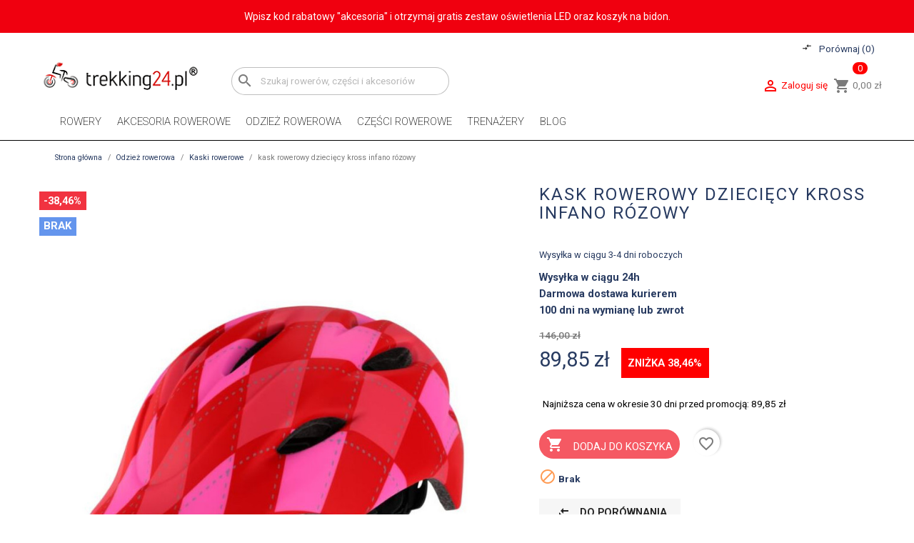

--- FILE ---
content_type: text/html; charset=utf-8
request_url: https://trekking24.pl/pl/kaski/9495-33148-kask-rowerowy-dzieciecy-kross-infano-rozowy-5904993327975.html
body_size: 28423
content:
<!doctype html>
<html lang="pl-PL">

  <head>
    
      
  <meta charset="utf-8">


  <meta http-equiv="x-ua-compatible" content="ie=edge">



  <title>kask rowerowy dziecięcy kross infano rózowy</title>
  
    
  
  <meta name="description" content="Wysyłka w ciągu 24h
Darmowa dostawa kurierem 
100 dni na wymianę lub zwrot">
  <meta name="keywords" content="">
        <link rel="canonical" href="https://trekking24.pl/pl/kaski/9495-kask-rowerowy-dzieciecy-kross-infano-rozowy-5904993327975.html">
    
          <link rel="alternate" href="https://trekking24.pl/pl/kaski/9495-kask-rowerowy-dzieciecy-kross-infano-rozowy-5904993327975.html" hreflang="pl">
          <link rel="alternate" href="https://trekking24.pl/de/kaski/9495-kask-rowerowy-dzieciecy-kross-infano-niebieski-5904993327975.html" hreflang="de-de">
          <link rel="alternate" href="https://trekking24.pl/cs/prilby/9495-kask-rowerowy-dzieciecy-kross-infano-niebieski-5904993327975.html" hreflang="cs-cz">
          <link rel="alternate" href="https://trekking24.pl/sk/kaski/9495-kask-rowerowy-dzieciecy-kross-infano-niebieski-5904993327975.html" hreflang="sk-sk">
      

  
    <script type="application/ld+json">
  {
    "@context": "https://schema.org",
    "@type": "Organization",
    "name" : "Trekking24",
    "url" : "https://trekking24.pl/pl/",
          "logo": {
        "@type": "ImageObject",
        "url":"https://trekking24.pl/img/logo-1667909673.jpg"
      }
      }
</script>

<script type="application/ld+json">
  {
    "@context": "https://schema.org",
    "@type": "WebPage",
    "isPartOf": {
      "@type": "WebSite",
      "url":  "https://trekking24.pl/pl/",
      "name": "Trekking24"
    },
    "name": "kask rowerowy dziecięcy kross infano rózowy",
    "url":  "https://trekking24.pl/pl/kaski/9495-33148-kask-rowerowy-dzieciecy-kross-infano-rozowy-5904993327975.html"
  }
</script>


  <script type="application/ld+json">
    {
      "@context": "https://schema.org",
      "@type": "BreadcrumbList",
      "itemListElement": [
                  {
            "@type": "ListItem",
            "position": 1,
            "name": "Strona główna",
            "item": "https://trekking24.pl/pl/"
          },                  {
            "@type": "ListItem",
            "position": 2,
            "name": "Odzież rowerowa",
            "item": "https://trekking24.pl/pl/345-odziez-rowerowa"
          },                  {
            "@type": "ListItem",
            "position": 3,
            "name": "Kaski rowerowe",
            "item": "https://trekking24.pl/pl/163-kaski"
          },                  {
            "@type": "ListItem",
            "position": 4,
            "name": "kask rowerowy dziecięcy kross infano rózowy",
            "item": "https://trekking24.pl/pl/kaski/9495-33148-kask-rowerowy-dzieciecy-kross-infano-rozowy-5904993327975.html#/rozmiar-s"
          }              ]
    }
  </script>
  

  
  <script type="application/ld+json">
  {
    "@context": "https://schema.org/",
    "@type": "Product",
    "name": "kask rowerowy dziecięcy kross infano rózowy",
    "description": "Wysyłka w ciągu 24h Darmowa dostawa kurierem  100 dni na wymianę lub zwrot",
    "category": "Kaski rowerowe",
    "image" :"https://trekking24.pl/23885-home_default/kask-rowerowy-dzieciecy-kross-infano-rozowy.jpg",    "sku": "T4CKS000014SPI",
    "mpn": "T4CKS000014SPI"
    ,"gtin13": "5904993327975"
        ,
    "brand": {
      "@type": "Thing",
      "name": "Kross"
    }
                ,
    "offers": {
      "@type": "Offer",
      "priceCurrency": "PLN",
      "name": "kask rowerowy dziecięcy kross infano rózowy",
      "price": "89.85",
      "url": "https://trekking24.pl/pl/kaski/9495-33148-kask-rowerowy-dzieciecy-kross-infano-rozowy-5904993327975.html#/877-rozmiar-s",
      "priceValidUntil": "2026-02-05",
              "image": ["https://trekking24.pl/23885-large_default/kask-rowerowy-dzieciecy-kross-infano-rozowy.jpg","https://trekking24.pl/23886-large_default/kask-rowerowy-dzieciecy-kross-infano-rozowy.jpg","https://trekking24.pl/23887-large_default/kask-rowerowy-dzieciecy-kross-infano-rozowy.jpg","https://trekking24.pl/23888-large_default/kask-rowerowy-dzieciecy-kross-infano-rozowy.jpg","https://trekking24.pl/23889-large_default/kask-rowerowy-dzieciecy-kross-infano-rozowy.jpg","https://trekking24.pl/23890-large_default/kask-rowerowy-dzieciecy-kross-infano-rozowy.jpg","https://trekking24.pl/23891-large_default/kask-rowerowy-dzieciecy-kross-infano-rozowy.jpg","https://trekking24.pl/23892-large_default/kask-rowerowy-dzieciecy-kross-infano-rozowy.jpg","https://trekking24.pl/23893-large_default/kask-rowerowy-dzieciecy-kross-infano-rozowy.jpg"],
            "sku": "T4CKS000014SPI",
      "mpn": "T4CKS000014SPI",
      "gtin13": "5904993327975",                  "availability": "https://schema.org/OutOfStock",
      "seller": {
        "@type": "Organization",
        "name": "Trekking24"
      }
    }
      }
</script>


  
    
  

  
    <meta property="og:title" content="kask rowerowy dziecięcy kross infano rózowy" />
    <meta property="og:description" content="Wysyłka w ciągu 24h
Darmowa dostawa kurierem 
100 dni na wymianę lub zwrot" />
    <meta property="og:url" content="https://trekking24.pl/pl/kaski/9495-33148-kask-rowerowy-dzieciecy-kross-infano-rozowy-5904993327975.html" />
    <meta property="og:site_name" content="Trekking24" />
      



  <meta name="viewport" content="width=device-width, initial-scale=1">



  <link rel="icon" type="image/vnd.microsoft.icon" href="https://trekking24.pl/img/favicon.ico?1667909673">
  <link rel="shortcut icon" type="image/x-icon" href="https://trekking24.pl/img/favicon.ico?1667909673">
  <link rel="preconnect" href="https://fonts.googleapis.com">
<link rel="preconnect" href="https://fonts.gstatic.com" crossorigin>
<link href="https://fonts.googleapis.com/css2?family=Roboto:ital,wght@0,100..900;1,100..900&display=swap" rel="stylesheet">



    <link rel="stylesheet" href="https://trekking24.pl/themes/trekking/assets/cache/theme-8d1f7f212.css" type="text/css" media="all">




  

  <script type="text/javascript">
        var ASSearchUrl = "https:\/\/trekking24.pl\/pl\/module\/pm_advancedsearch\/advancedsearch4";
        var as4_orderBySalesAsc = "Sales: Lower first";
        var as4_orderBySalesDesc = "Sales: Highest first";
        var blockwishlistController = "https:\/\/trekking24.pl\/pl\/module\/blockwishlist\/action";
        var compare = {"nbcompare":0};
        var extrawag_ajax_link = "https:\/\/trekking24.pl\/pl\/module\/extrawag\/ajax";
        var pd_google_analitycs_controller = "product";
        var pdgoogleanalytycs4pro_ajax_link = "https:\/\/trekking24.pl\/pl\/module\/pdgoogleanalytycs4pro\/ajax";
        var pdgoogleanalytycs4pro_secure_key = "f15175f126fc6fa817b40179869dd68f";
        var pixel_ids = "320168398707901";
        var pp_custom_add_to_cart = "";
        var prestashop = {"cart":{"products":[],"totals":{"total":{"type":"total","label":"Razem","amount":0,"value":"0,00\u00a0z\u0142"},"total_including_tax":{"type":"total","label":"Suma (brutto)","amount":0,"value":"0,00\u00a0z\u0142"},"total_excluding_tax":{"type":"total","label":"Suma (netto)","amount":0,"value":"0,00\u00a0z\u0142"}},"subtotals":{"products":{"type":"products","label":"Produkty","amount":0,"value":"0,00\u00a0z\u0142"},"discounts":null,"shipping":{"type":"shipping","label":"Wysy\u0142ka","amount":0,"value":""},"tax":null},"products_count":0,"summary_string":"0 sztuk","vouchers":{"allowed":1,"added":[]},"discounts":[{"id_cart_rule":"60","id_customer":"0","date_from":"2025-04-07 10:00:00","date_to":"2099-04-13 10:00:00","description":"","quantity":"99999135","quantity_per_user":"1","priority":"1","partial_use":"1","code":"akcesoria","minimum_amount":"550.000000","minimum_amount_tax":"0","minimum_amount_currency":"1","minimum_amount_shipping":"0","country_restriction":"0","carrier_restriction":"0","group_restriction":"0","cart_rule_restriction":"0","product_restriction":"0","shop_restriction":"0","free_shipping":"0","reduction_percent":"0.00","reduction_amount":"0.000000","reduction_tax":"0","reduction_currency":"1","reduction_product":"0","reduction_exclude_special":"0","gift_product":"13320","gift_product_attribute":"0","highlight":"1","active":"1","date_add":"2025-04-08 10:59:06","date_upd":"2026-01-20 18:07:38","id_lang":"1","name":"akcesoria","quantity_for_user":1}],"minimalPurchase":0,"minimalPurchaseRequired":""},"currency":{"id":1,"name":"Z\u0142oty polski","iso_code":"PLN","iso_code_num":"985","sign":"z\u0142"},"customer":{"lastname":null,"firstname":null,"email":null,"birthday":null,"newsletter":null,"newsletter_date_add":null,"optin":null,"website":null,"company":null,"siret":null,"ape":null,"is_logged":false,"gender":{"type":null,"name":null},"addresses":[]},"language":{"name":"Polski (Polish)","iso_code":"pl","locale":"pl-PL","language_code":"pl","is_rtl":"0","date_format_lite":"Y-m-d","date_format_full":"Y-m-d H:i:s","id":1},"page":{"title":"","canonical":"https:\/\/trekking24.pl\/pl\/kaski\/9495-kask-rowerowy-dzieciecy-kross-infano-rozowy-5904993327975.html","meta":{"title":"kask rowerowy dzieci\u0119cy kross infano r\u00f3zowy","description":"Wysy\u0142ka w ci\u0105gu 24h\nDarmowa dostawa kurierem\u00a0\n100 dni na wymian\u0119 lub zwrot","keywords":"","robots":"index"},"page_name":"product","body_classes":{"lang-pl":true,"lang-rtl":false,"country-PL":true,"currency-PLN":true,"layout-full-width":true,"page-product":true,"tax-display-disabled":true,"product-id-9495":true,"product-kask rowerowy dzieci\u0119cy kross infano r\u00f3zowy":true,"product-id-category-163":true,"product-id-manufacturer-2":true,"product-id-supplier-0":true,"product-available-for-order":true},"admin_notifications":[]},"shop":{"name":"Trekking24","logo":"https:\/\/trekking24.pl\/img\/logo-1667909673.jpg","stores_icon":"https:\/\/trekking24.pl\/img\/logo_stores.png","favicon":"https:\/\/trekking24.pl\/img\/favicon.ico"},"urls":{"base_url":"https:\/\/trekking24.pl\/","current_url":"https:\/\/trekking24.pl\/pl\/kaski\/9495-33148-kask-rowerowy-dzieciecy-kross-infano-rozowy-5904993327975.html","shop_domain_url":"https:\/\/trekking24.pl","img_ps_url":"https:\/\/trekking24.pl\/img\/","img_cat_url":"https:\/\/trekking24.pl\/img\/c\/","img_lang_url":"https:\/\/trekking24.pl\/img\/l\/","img_prod_url":"https:\/\/trekking24.pl\/img\/p\/","img_manu_url":"https:\/\/trekking24.pl\/img\/m\/","img_sup_url":"https:\/\/trekking24.pl\/img\/su\/","img_ship_url":"https:\/\/trekking24.pl\/img\/s\/","img_store_url":"https:\/\/trekking24.pl\/img\/st\/","img_col_url":"https:\/\/trekking24.pl\/img\/co\/","img_url":"https:\/\/trekking24.pl\/themes\/trekking\/assets\/img\/","css_url":"https:\/\/trekking24.pl\/themes\/trekking\/assets\/css\/","js_url":"https:\/\/trekking24.pl\/themes\/trekking\/assets\/js\/","pic_url":"https:\/\/trekking24.pl\/upload\/","pages":{"address":"https:\/\/trekking24.pl\/pl\/adres","addresses":"https:\/\/trekking24.pl\/pl\/adresy","authentication":"https:\/\/trekking24.pl\/pl\/logowanie","cart":"https:\/\/trekking24.pl\/pl\/koszyk","category":"https:\/\/trekking24.pl\/pl\/index.php?controller=category","cms":"https:\/\/trekking24.pl\/pl\/index.php?controller=cms","contact":"https:\/\/trekking24.pl\/pl\/kontakt","discount":"https:\/\/trekking24.pl\/pl\/rabaty","guest_tracking":"https:\/\/trekking24.pl\/pl\/sledzenie-zamowien-gosci","history":"https:\/\/trekking24.pl\/pl\/historia-zamowien","identity":"https:\/\/trekking24.pl\/pl\/dane-osobiste","index":"https:\/\/trekking24.pl\/pl\/","my_account":"https:\/\/trekking24.pl\/pl\/moje-konto","order_confirmation":"https:\/\/trekking24.pl\/pl\/potwierdzenie-zamowienia","order_detail":"https:\/\/trekking24.pl\/pl\/index.php?controller=order-detail","order_follow":"https:\/\/trekking24.pl\/pl\/sledzenie-zamowienia","order":"https:\/\/trekking24.pl\/pl\/zam\u00f3wienie","order_return":"https:\/\/trekking24.pl\/pl\/index.php?controller=order-return","order_slip":"https:\/\/trekking24.pl\/pl\/potwierdzenie-zwrotu","pagenotfound":"https:\/\/trekking24.pl\/pl\/nie-znaleziono-strony","password":"https:\/\/trekking24.pl\/pl\/odzyskiwanie-hasla","pdf_invoice":"https:\/\/trekking24.pl\/pl\/index.php?controller=pdf-invoice","pdf_order_return":"https:\/\/trekking24.pl\/pl\/index.php?controller=pdf-order-return","pdf_order_slip":"https:\/\/trekking24.pl\/pl\/index.php?controller=pdf-order-slip","prices_drop":"https:\/\/trekking24.pl\/pl\/promocje","product":"https:\/\/trekking24.pl\/pl\/index.php?controller=product","search":"https:\/\/trekking24.pl\/pl\/szukaj","sitemap":"https:\/\/trekking24.pl\/pl\/Mapa strony","stores":"https:\/\/trekking24.pl\/pl\/nasze-sklepy","supplier":"https:\/\/trekking24.pl\/pl\/dostawcy","register":"https:\/\/trekking24.pl\/pl\/logowanie?create_account=1","order_login":"https:\/\/trekking24.pl\/pl\/zam\u00f3wienie?login=1"},"alternative_langs":{"pl":"https:\/\/trekking24.pl\/pl\/kaski\/9495-kask-rowerowy-dzieciecy-kross-infano-rozowy-5904993327975.html","de-de":"https:\/\/trekking24.pl\/de\/kaski\/9495-kask-rowerowy-dzieciecy-kross-infano-niebieski-5904993327975.html","cs-cz":"https:\/\/trekking24.pl\/cs\/prilby\/9495-kask-rowerowy-dzieciecy-kross-infano-niebieski-5904993327975.html","sk-sk":"https:\/\/trekking24.pl\/sk\/kaski\/9495-kask-rowerowy-dzieciecy-kross-infano-niebieski-5904993327975.html"},"theme_assets":"\/themes\/trekking\/assets\/","actions":{"logout":"https:\/\/trekking24.pl\/pl\/?mylogout="},"no_picture_image":{"bySize":{"small_default":{"url":"https:\/\/trekking24.pl\/img\/p\/pl-default-small_default.jpg","width":98,"height":98},"cart_default":{"url":"https:\/\/trekking24.pl\/img\/p\/pl-default-cart_default.jpg","width":125,"height":125},"home_default":{"url":"https:\/\/trekking24.pl\/img\/p\/pl-default-home_default.jpg","width":250,"height":250},"medium_default":{"url":"https:\/\/trekking24.pl\/img\/p\/pl-default-medium_default.jpg","width":452,"height":452},"large_default":{"url":"https:\/\/trekking24.pl\/img\/p\/pl-default-large_default.jpg","width":800,"height":800}},"small":{"url":"https:\/\/trekking24.pl\/img\/p\/pl-default-small_default.jpg","width":98,"height":98},"medium":{"url":"https:\/\/trekking24.pl\/img\/p\/pl-default-home_default.jpg","width":250,"height":250},"large":{"url":"https:\/\/trekking24.pl\/img\/p\/pl-default-large_default.jpg","width":800,"height":800},"legend":""}},"configuration":{"display_taxes_label":false,"display_prices_tax_incl":true,"is_catalog":false,"show_prices":true,"opt_in":{"partner":false},"quantity_discount":{"type":"discount","label":"Rabat Jednostkowy"},"voucher_enabled":1,"return_enabled":0},"field_required":[],"breadcrumb":{"links":[{"title":"Strona g\u0142\u00f3wna","url":"https:\/\/trekking24.pl\/pl\/"},{"title":"Odzie\u017c rowerowa","url":"https:\/\/trekking24.pl\/pl\/345-odziez-rowerowa"},{"title":"Kaski rowerowe","url":"https:\/\/trekking24.pl\/pl\/163-kaski"},{"title":"kask rowerowy dzieci\u0119cy kross infano r\u00f3zowy","url":"https:\/\/trekking24.pl\/pl\/kaski\/9495-33148-kask-rowerowy-dzieciecy-kross-infano-rozowy-5904993327975.html#\/rozmiar-s"}],"count":4},"link":{"protocol_link":"https:\/\/","protocol_content":"https:\/\/"},"time":1768979081,"static_token":"317c5581fb62be6a90eee2b5e711c2cf","token":"74ee8efb7ce9c030070d243234e8c957","debug":false};
        var productsAlreadyTagged = [];
        var removeFromWishlistUrl = "https:\/\/trekking24.pl\/pl\/module\/blockwishlist\/action?action=deleteProductFromWishlist";
        var single_event_tracking = 1;
        var wishlistAddProductToCartUrl = "https:\/\/trekking24.pl\/pl\/module\/blockwishlist\/action?action=addProductToCart";
        var wishlistUrl = "https:\/\/trekking24.pl\/pl\/module\/blockwishlist\/view";
      </script>



  
<script type="text/javascript">
	(window.gaDevIds=window.gaDevIds||[]).push('d6YPbH');
	(function(i,s,o,g,r,a,m){i['GoogleAnalyticsObject']=r;i[r]=i[r]||function(){
	(i[r].q=i[r].q||[]).push(arguments)},i[r].l=1*new Date();a=s.createElement(o),
	m=s.getElementsByTagName(o)[0];a.async=1;a.src=g;m.parentNode.insertBefore(a,m)
	})(window,document,'script','https://www.google-analytics.com/analytics.js','ga');

            ga('create', 'G-EVY2JDBB4D', 'auto');
                        ga('send', 'pageview');
    
    ga('require', 'ec');
</script>

<!-- START > PD Google Analytycs 4.0 1.6.x and 1.7.x Module -->
<script async data-keepinline="true" src="https://www.googletagmanager.com/gtag/js?id=G-QX6EJDBBXS"></script>


<script>
	window.dataLayer = window.dataLayer || [];
	function gtag(){dataLayer.push(arguments);}
	gtag('js', new Date());

	gtag('config', 'G-QX6EJDBBXS', {'send_page_view': true});
	gtag('set', {currency: 'PLN'});
	gtag('set', {country: 'PL'});
	</script>


<!-- END > PD Google Analytycs 4.0 1.6.x and 1.7.x Module -->
<style>
  :root {
    --x13gpsr-color-link: #24b9d7;
    --x13gpsr-color-tab: #24b9d7;
  }
</style><!-- Enable Facebook Pixels -->
<script>
    // doNotConsentToPixel = false;
    //console.log(getCookie('pp_pageview_event_id'));
    //var external_id = getCookie('pp_external_id');
    var pageview_event_id = '';
    var pp_price_precision = 2;
    var deferred_loading = 0;
    var deferred_seconds = 0;
    var event_time = 1768979081;
    var local_time = new Date().getTime();
    var consentStatus = true;
    var pp_aurl = 'https://trekking24.pl/pl/module/facebookconversiontrackingplus/AjaxConversion'.replace(/&amp;/g, "&");

    // Check if pixel is already initialized
    function facebookpixelinit(tries) {
        let ud = {"client_ip_address":"3.15.38.215","client_user_agent":"Mozilla\/5.0 (Macintosh; Intel Mac OS X 10_15_7) AppleWebKit\/537.36 (KHTML, like Gecko) Chrome\/131.0.0.0 Safari\/537.36; ClaudeBot\/1.0; +claudebot@anthropic.com)","fbp":"fb.1.1768979081.0H7c2yhQb5dY","country":"79adb2a2fce5c6ba215fe5f27f532d4e7edbac4b6a5e09e1ef3a08084a904621"};
        if (typeof fbq == 'undefined') {
            // Pixel is not initialized, load the script
            initFbqPixels(ud);
        } else {
            console.log('Facebook Pixel Already loaded');
        }

        // Proceed with consent and initialize Pixels
        handleConsentAndInitPixels(ud);

        // Send the PageView event
        sendPageViewEvent()
    }

    function initFbqPixels() {
        
        !function(f,b,e,v,n,t,s){if (f.fbq)return;n=f.fbq=function(){n.callMethod?n.callMethod.apply(n,arguments):n.queue.push(arguments)};if (!f._fbq)f._fbq=n;n.push=n;n.loaded=!0;n.version='2.0';n.queue=[];t=b.createElement(e);t.async=!0;t.src=v;s=b.getElementsByTagName(e)[0];s.parentNode.insertBefore(t,s)}(window,document,'script','https://connect.facebook.net/en_US/fbevents.js');
        
    }

    function handleConsentAndInitPixels(ud) {
                if (typeof window.doNotConsentToPixel !== 'undefined' && doNotConsentToPixel) {
            consentStatus = false;
        }
                pixelConsent(consentStatus);

                fbq('init', '320168398707901', ud);
            }
    function sendPageViewEvent() {
        /* Code to avoid multiple pixels call */
        /* Used to make it compatible with onepagecheckout */
        if (typeof window.fbq_pageview == 'undefined') {
            pageview_event_id = generateEventId(12);
            ppTrackEvent('PageView', {}, pageview_event_id);
            if (consentStatus) {
                return jQuery.ajax({
                    url: pp_aurl,
                    type: 'POST',
                    cache: false,
                    data: {
                        event: 'PageView',
                        pageview_event_id: pageview_event_id,
                    }
                });
            }
            window.fbq_pageview = 1;  // Mark pageview as processed
        }
    }

    // Consent and localStorage checks, unchanged
        </script>
<!-- End Enable Facebook Pixels -->
<script>
    fctp_pageviewcount(20);
    function fctp_pageviewcount(tries) {
        if (typeof jQuery === 'undefined' || typeof fbq != 'function') {
            if (tries > 0) {
                setTimeout(function () {
                    fctp_pageviewcount(tries - 1)
                }, 350);
            }
        } else {
            if (consentStatus) {
                jQuery.ajax({
                    url: pp_aurl,
                    type: 'POST',
                    cache: false,
                    data: {
                        event: 'Pageviewcount',
                        source_url: location.href,
                        token: '1fd6701c3505667e14436b02bbc2c274',
                    }
                })
                    .done(function (data) {
                        if (data !== null && data.return == 'ok' && typeof data.current_page !== 'undefined') {
                            var page = data.current_page == 20 ? 'PagesViewedMore' + data.current_page : 'PagesViewed' + data.current_page;
                            ppTrackEvent(page, {
                                'currency': 'PLN',
                                'value': '10000'
                            }, pageview_event_id);
                        }
                    })
                    .fail(function (jqXHR, textStatus, errorThrown) {
                        //console.log('Pixel Plus: Cookie consent could not be validated');
                    });
            }
        }
    }
</script>
<!-- Add To cart Pixel Call -->
    <script type="text/javascript">
        // console.log('PP: Init ATC');
        var qty = false;
        var pp_cart_adding = false;
        var eventFrom = null;
        document.addEventListener("DOMContentLoaded", function(event) {
            init(20);
            function init(tries) {
                if (typeof jQuery === 'undefined') {
                    if (tries > 0) {
                        setTimeout(() => {
                            init(tries - 1)
                        }, 250);
                    } else {
                        console.log('PP: Could not initiate the Add To Cart Event Tracking');
                    }
                    return;
                }
                var attributewizardpro = false;
                var cdesigner = false;
                var isAWP = $('#awp_wizard').length == 1;

                init_add_to_cart();
                $(document).on('change', '#quantity_wanted', function () {
                    qty = $(this).val();
                });

                function formatedNumberToFloat(price) {
                    price = price.replace(prestashop.currency.sign, '');
                    price = price.replace(prestashop.currency.iso_code, '');
                    switch (parseInt(prestashop.currency.format)) {
                        case 1:
                            return parseFloat(price.replace(',', '').replace(' ', ''));
                        case 2:
                            return parseFloat(price.replace(' ', '').replace(',', '.'));
                        case 3:
                            return parseFloat(price.replace('.', '').replace(' ', '').replace(',', '.'));
                        case 4:
                            return parseFloat(price.replace(',', '').replace(' ', ''));
                        default:
                            return price;
                    }
                }

                function init_add_to_cart() {
                    
                    if (attributewizardpro || isAWP) {
                        //console.log('addToCart-2');
                        // Add AWP module add to cart event
                        var id_product = $('#product_page_product_id').length ? $('#product_page_product_id').val() : $('.product_page_product_id').val();
                        var id_product_attribute = 0;

                        $('.exclusive').on('click', function () {
                            if (!pp_cart_adding) {
                                atcAjaxCall(id_product, id_product_attribute);
                            }
                        });
                    } else {
                        if (typeof (prestashop) === 'object' && typeof prestashop.on !== 'undefined') {
                            prestashop.on('updateCart', function (event) {
                                if (!pp_cart_adding) {
                                    // console.log('addToCart-4');
                                    window.fb_pixel_event_id = getCookie('pp_pixel_event_id');
                                    // It's a cart delete
                                    if (typeof event.reason.linkAction !== 'undefined' && event.reason.linkAction.indexOf('delete') != -1) {
                                        // It's a product cart delete
                                        return;
                                    } else if (typeof event.reason.updateUrl !== 'undefined') {
                                        // It's a product cart update
                                        return;
                                    }
                                    if (typeof event.reason !== 'undefined') {
                                        if (typeof event.reason.idProduct !== 'undefined') {
                                            let ipa = event.reason.idProductAttribute === undefined ? 0 : event.reason.idProductAttribute;
                                            // Add To Cart in the product list
                                                                                        atcAjaxCall(event.reason.idProduct, ipa);
                                                                                    } else if (typeof event.reason.cart !== 'undefined') {
                                            sendAddToCartFromResponse(event.reason, true, true);
                                        }
                                    }
                                }
                            });
                        }
                        if (!pp_cart_adding) {
                            //console.log('addToCart-3');
                            // Add the regular procedure if prestashop.on fails
                            XMLHttpRequest.prototype.open = (function (open) {
                                return function (method, url, async) {
                                    var checkURL = url.search('/koszyk');
                                    console.log(checkURL);
                                    if (checkURL > -1 && !pp_cart_adding) {
                                        delete window.content_ids_data;
                                        delete window.content_ids_product;
                                        delete window.total_products_value;
                                        window.fb_pixel_event_id = generateEventId(12);
                                        var checkQuestion = url.search('\\?');
                                        if (checkQuestion > -1) {
                                            url = url + '&fb_pixel_event_id=' + window.fb_pixel_event_id;
                                        } else {
                                            url = url + '?fb_pixel_event_id=' + window.fb_pixel_event_id;
                                        }
                                    }

                                    this.addEventListener('load', function () {
                                        if (this.response != '') {
                                            try {
                                                sendAddToCartFromResponse(this.response, false, false);
                                            } catch (e) {
                                                console.log("Error processing response:", e);
                                            }
                                        }
                                    });

                                    // Add error and abort event listeners
                                    this.addEventListener('error', function () {
                                        console.log('Request failed with error');
                                    });

                                    this.addEventListener('abort', function () {
                                        console.log('Request was aborted');
                                    });

                                    open.apply(this, arguments);
                                };
                            })(XMLHttpRequest.prototype.open);
                        }
                    }
                }

                function unique(array) {
                    return $.grep(array, function (el, index) {
                        return index === $.inArray(el, array);
                    });
                }

                function sendAddToCartFromResponse(r, parsed, delCookie) {
                    // console.log('TrySendingATCfromResponse', pp_cart_adding);
                    if (pp_cart_adding) {
                        return;
                    }
                    if (!parsed) {
                        r = JSON.parse(r);
                    }

                    // console.log(r);
                    if (typeof r.cart == 'object' && r.cart != null && typeof r.cart.products == 'object' && !pp_cart_adding) {
                        // console.log('SeemsAnAddToCart');
                        pp_cart_adding = true;
                        window.content_name = 'kask rowerowy dziecięcy kross infano rózowy';
                        window.content_category = 'Główna > Odzież Rowerowa > Kaski';
                        //cart value should never be 0 or empty, so assigning miniumm value as 1
                        window.content_value = 1;
                        window.content_ids_data = [];
                        window.content_ids_product = [];
                        var selected_product_id = r.id_product ? r.id_product : r.idProduct;
                        var ipa = r.id_product_attribute ? r.id_product_attribute : r.idProductAttribute;
                        if (cdesigner) {
                            atcAjaxCall(selected_product_id, ipa);
                        } else {
                            $.each(r.cart.products, function (key, value) {
                                var id_combination = '';
                                                                if ((selected_product_id == value.id_product && value.id_product_attribute == 0)
                                    || (selected_product_id == value.id_product && value.id_product_attribute > 0 && value.id_product_attribute == ipa)) {
                                    var pprice = 0;
                                                                        if (typeof value.price_with_reduction !== 'undefined') {
                                        pprice = value.price_with_reduction;
                                    } else if (typeof value.price_without_reduction !== 'undefined') {
                                        pprice = value.price_without_reduction;
                                                                        } else {
                                        pprice = formatedNumberToFloat(value.price);
                                    }
                                    if (typeof value.name !== 'undefined') {
                                        content_name = value.name;
                                    }
                                    content_value = pprice.toFixed(pp_price_precision);
                                    var pid = '' + value.id_product + id_combination;
                                    var this_product = {
                                        'id': pid,
                                        'quantity': (qty !== false ? qty : value.quantity),
                                        'item_price': (qty !== false ? qty * pprice : value.quantity * pprice),
                                    }
                                    if (typeof value.category !== 'undefined' && value.category != '') {
                                        this_product.category = value.category;
                                    }
                                    content_ids_data.push(this_product);
                                    content_ids_product.push(pid);
                                                                            atcAjaxCall(value.id_product, value.id_product_attribute || 0);
                                                                    }
                            });

                            window.total_products_value = r.cart.totals.total.amount;
                            //here we suppose to sent the add to cart event
                            var cartValues = {
                                'content_name': window.content_name,
                                'content_ids': unique(window.content_ids_product),
                                'contents': unique(window.content_ids_data),
                                'content_type': 'product',
                                'value': content_value,
                                'currency': 'PLN'
                            };

                                                        if (window.content_category != '') {
                                cartValues['content_category'] = window
                                    .content_category;
                            }
                            console.log(cartValues);
                            if (cartValues.content_type != '' && cartValues.contents != '' &&
                                cartValues.content_ids != '' && cartValues.value != '' &&
                                cartValues.currency != '') {
                                var event_id = getCookie('pp_pixel_event_id') !== undefined ? getCookie('pp_pixel_event_id') : generateEventId(12);
                                trackAddToCart(cartValues, event_id);
                            } else {
                                console.log("fbq error: Invalid values in the contents or the cart item is deleted");
                            }
                        }
                        if (delCookie) {
                            deleteCookie('pp_pixel_event_id');
                        }
                    }
                }

                function trackAddToCart(values, event_id) {
                    // console.log('track Add To Cart');
                    setTimeout(function () {
                        pp_cart_adding = false;
                    }, 500);
                    ppTrackEvent('AddToCart', values, event_id);
                }

                /*For custom module add to cart trigger*/
                function atcAjaxCall(id_product, id_product_attribute) {
                    if (pp_cart_adding) {
                        return false;
                    }
                    pp_cart_adding = true;
                    setTimeout(function () {
                        $.ajax({
                            url: pp_aurl,
                            type: 'POST',
                            cache: false,
                            data: {
                                customAjax: true,
                                id_product: id_product,
                                id_product_attribute: id_product_attribute,
                                quantity: qty || 1,
                                event: 'AddToCart',
                                rand: Math.floor((Math.random() * 100000) + 1),
                                token: '317c5581fb62be6a90eee2b5e711c2cf',
                            }
                        })
                            .done(function (data) {
                                if (data.return == 'ok') {
                                    return trackAddToCart(data.custom_data, data.event_id);
                                }
                                if (data.return == 'error') {
                                    //console.log('There has been an error while trying to send the AddToCart event');
                                }
                            })
                            .fail(function (jqXHR, textStatus, errorThrown) {
                                // Something went wrong
                            });
                    }, 500);
                }
            }
    });
    </script>
<!-- End Add to cart pixel call -->
<!-- Wishlist Pixel Call -->
<script type="text/javascript">
    //console.clear();
    document.addEventListener('DOMContentLoaded', function() {
    //console.log('init');
        var fctp_wishlist = {"name":"blockwishlist","class":"BlockWishList","selector":"a.addToWishlist","value":"1"};         fctp_addToWishlist(20);
        function fctp_addToWishlist(max_tries) {
            if (typeof jQuery == 'undefined' || typeof fbq != 'function') {
                setTimeout(function() { fctp_addToWishlist(max_tries - 1); }, 250);
            } else {
                if ($(fctp_wishlist.selector).length > 0) {
                    $(document).ajaxComplete(function (request, jqXHR, settings) {
                        if (settings.url.indexOf(fctp_wishlist.name) >= 0) {
                            // Successful AddToWishlist
                            let data = typeof settings.data !== 'undefined' ? settings.data : settings.url;
                            const params = new Proxy(new URLSearchParams(data), {
                                get: (searchParams, prop) => searchParams.get(prop),
                            });
                            /*console.log(params.id_product);
                            console.log(params.id_product_attribute);*/

                            jQuery.ajax({
                                url: pp_aurl,
                                type: 'POST',
                                cache: false,
                                data: {
                                    id_product : params.id_product,
                                    id_product_attribute : params.id_product_attribute | 0,
                                    quantity : params.quantity,
                                    event: 'AddToWishlist',
                                    rand: Math.floor((Math.random() * 100000) + 1)
                                }
                            })
                                .done(function(data) {
                                    if (data.return != 'error') {
                                        ppTrackEvent('AddToWishlist', data.custom_data, data.event_id);
                                        window.fctp_wishlist_act = true;
                                        setTimeout(function() { window.fctp_wishlist_act = false; }, 500);
                                    }
                                })
                                .fail(function(jqXHR, textStatus, errorThrown) {
                                    console.log(
                                        'Pixel Plus: Failed to track the AddToWishlist Event');
                                });
                        }
                    });
                }
            }
        }
    });
</script>
<!-- End Wishlist Pixel Call --><!-- Facebook View Content Track -->
<script type="text/javascript">
    if (typeof vc_last_id === 'undefined') {
        var vc_last_id = 0;
        var vc_last_ipa = 0;
    }
    var pp_vc_event_id = '';
    var combination = 33148;
    var combi_change = false;
    var u = document.URL;
    var pvalue = 89.85;

    document.addEventListener('DOMContentLoaded', function () {
        fctp_viewContent(10);
    });

    function fctp_viewContent(max_tries) {
        // Check if jQuery or Facebook's fbq is available
        if (typeof jQuery == 'undefined' || typeof fbq != 'function') {
            if (max_tries > 0) {
                setTimeout(function () {
                    fctp_viewContent(max_tries - 1);
                }, 500);
            } else {
                console.log('PP: Could not initiate the ViewContent event');
            }
            return;
        }
        pp_vc_event_id = generateEventId(12);

        // Handle custom modules (dynamicproduct waits for ajaxComplete)
                        // For PrestaShop 1.7+
        trackViewContent();
                    }

    function trackViewContent() {
        let ipa = 33148;
        if (typeof combination !== 'undefined' && combination > 0) {
            ipa = combination;
        }
        let id = '9495';

        
                $.ajax({
            url: pp_aurl,
            type: 'POST',
            cache: false,
            data: {
                customAjax: true,
                id_product : 9495,
                id_product_attribute : ipa,
                event: 'ViewContent',
                rand: Math.floor((Math.random() * 100000) + 1),
                token: '317c5581fb62be6a90eee2b5e711c2cf',
                event_id: pp_vc_event_id,
                source_url: window.location.href
            }
        })
            .done(function(data) {
                if (data.return == 'ok') {
                    pp_vc_event_id = data.event_id;
                    sendTrackViewContent();
                }
            })
            .fail(function(jqXHR, textStatus, errorThrown) {
                console.log('Error: Could not track ViewContent event');
            });
            }

    function sendTrackViewContent(id, ipa) {
        ppTrackEvent('ViewContent', {
            content_name: 'kask rowerowy dziecięcy kross infano rózowy',
                        content_category: 'Główna > Odzież Rowerowa > Kaski',
                        value: pvalue,
            currency: 'PLN',
                        content_type: 'product',
            content_ids: [id],
                                }, typeof pp_vc_event_id !== 'undefined' ? pp_vc_event_id : generateEventId(12));

        vc_last_id = id;
        vc_last_ipa = ipa;
    }

    function discoverCombi() {
        if (combi_change === true) {
            combi_change = false;
            return true;
        }
        if ($('#product-details').length > 0) {
            if (typeof $('#product-details').data('product') !== 'undefined') {
                combination = $('#product-details').data('product').id_product_attribute;
                pvalue = $('#product-details').data('product').price_amount;
                return true;
            }
        }
        return false;
    }
</script>

<!-- END Facebook View Content Track -->
<!-- Contact Pixel Call -->
<script type="text/javascript">
    document.addEventListener("DOMContentLoaded", function(event) {
        init_newsletter(10);
        var fb_pixel_newsletter_event_id = '';
        var FCTP_NEWSLETTER_VALUE = '1';
        var max_tries = 0;


        function init_newsletter(tries)
        {
            if (typeof jQuery === 'undefined' || typeof getCookie === 'undefined') {
                if (tries > 0) {
                    setTimeout(function() { init_newsletter(tries-1); }, 350);
                } else {
                    console.log('PP: Could not Initiate the Newsletter Event Tracking');
                }
                return;
            }
            fb_pixel_newsletter_event_id = getCookie('pp_pixel_newsletter_event_id');
                        $('input[name="submitNewsletter"]').click(function (event) {
                if ($('input[name="email"]').val() != '') {
                    setTimeout(function () {
                        if (jQuery('.block_newsletter').find(".alert-danger").length == 1) {
                            console.log(
                                'Conversion could not be sent, contact module developer to check the issue');
                        } else {
                            fctp_newsletter(10);
                        }
                    }, 1000);
                }
            });
                        function fctp_newsletter(max_tries, email = "") {
                if (typeof fbq != 'undefined' && typeof jQuery != 'undefined') {
                                        jQuery.ajax({
                        url: pp_aurl,
                        type: 'POST',
                        cache: false,
                        data: {
                            event: 'Newsletter',
                            rand: Math.floor((Math.random() * 100000) + 1),
                            source_url: window.location.href
                        }
                    })
                        .done(function (data) {
                            if (data.return == 'ok') {
                                trackNewsletter(email);
                            }
                        })
                        .fail(function (jqXHR, textStatus, errorThrown) {
                            console.log('Conversion could not be sent, as the email is already registered');
                        });
                                    } else {
                    if (tries > 0) {
                        setTimeout(function () {
                            fctp_newsletter(tries - 1)
                        }, 500);
                    }
                }
            }

            function trackNewsletter() {
                ppTrackEvent('Newsletter', {
                    'content_name': 'Newsletter',
                    value: FCTP_NEWSLETTER_VALUE,
                    currency: 'PLN',
                }, fb_pixel_newsletter_event_id);
            }
        }
    });
</script>
<!-- End Contact Pixel Call --><!-- Contact Pixel Call -->
<script type="text/javascript">
    document.addEventListener("DOMContentLoaded", function() {
        init_time_event(10);
        var time = 0;

        function init_time_event(tries) {
            //Main script start
            if (typeof jQuery === 'undefined' || typeof fbq === 'undefined') {
                if (tries > 0) {
                    setTimeout(function () {
                        init_time_event(tries - 1)
                    }, 500);
                } else {
                    console.log('PP: Could not Initiate the Page Time event');
                }
                return;
            }
            var counter = 0;
            var timer = new IntervalTimer(function () {
                if (counter < 4) {
                    time = time + 30;
                    if (time == 120) {
                        time = '+120';
                    }
                    fctp_pagetime(tries - 1, time);
                    counter++;
                }
            }, 30000); // WAS 30000

            document.addEventListener("visibilitychange", function () {
                if (document.visibilityState === 'visible') {
                    timer.resume();
                } else {
                    timer.pause();
                }
            });
        }
        function IntervalTimer(callback, interval) {
            var timerId, timeoutId, startTime, remaining = 0;
            var state = 0; //  0 = idle, 1 = running, 2 = paused, 3= resumed
            this.interval = interval;
            this.pause = function () {
                if (state != 1 && state != 3) return;
                remaining = this.interval - (new Date() - startTime);
                if (state == 1) window.clearInterval(timerId);
                if (state == 3) window.clearTimeout(timeoutId);
                state = 2;
            };

            this.resume = function () {
                if (state != 2) return;
                state = 3;
                timeoutId = window.setTimeout(this.timeoutCallback, remaining);
            };

            this.timeoutCallback = function () {
                if (state != 3) return;
                callback();
                startTime = new Date();
                timerId = window.setInterval(callback, interval);
                state = 1;
            };

            startTime = new Date();
            timerId = window.setInterval(callback, interval);
            state = 1;
        }

        function fctp_pagetime(tries)
        {
                        jQuery.ajax({
                url: pp_aurl,
                type: 'POST',
                cache: false,
                data: {
                    event: 'Pagetime',
                    source_url: location.href,
                    time: time,
                    rand: Math.floor((Math.random() * 100000) + 1)
                }
            })
            .done(function(data) {
                if (data.return == 'ok') {
                    trackPageTime(data);
                }
            })
            .fail(function(jqXHR, textStatus, errorThrown) {
                console.log('Conversion could not be sent, contact module developer to check the issue');
            });
                    }
        function trackPageTime(data)
        {
            if (!validateTime(time)) {
                return false;
            }
            var eventName = time == 0 ? 'Pagetime' : 'Time'+time+'s';
            ppTrackEvent(eventName, {
                'content_name' : 'Czas na stronie',
                value: 1,
                currency : 'PLN',
                status: true,
                time : time+'s',
            },  data.event_id);
        }
        function validateTime(time) {
            let tmpTime = time.toString().replace('+', ''); // Remove the plus symbol
            return !isNaN(tmpTime) && parseInt(tmpTime) > 0; // Check if it's a positive number
        }
    });
</script>
<!-- End Contact Pixel Call -->




<!-- Google tag (gtag.js) -->
<script async src="https://www.googletagmanager.com/gtag/js?id=G-58W7XBVG0T"></script>
<script>
  window.dataLayer = window.dataLayer || [];
  function gtag(){dataLayer.push(arguments);}
  gtag('js', new Date());

  gtag('config', 'G-58W7XBVG0T');
</script>




    
  <meta property="og:type" content="product">
      <meta property="og:image" content="https://trekking24.pl/23885-large_default/kask-rowerowy-dzieciecy-kross-infano-rozowy.jpg">
  
      <meta property="product:pretax_price:amount" content="73.051278">
    <meta property="product:pretax_price:currency" content="PLN">
    <meta property="product:price:amount" content="89.85">
    <meta property="product:price:currency" content="PLN">
    


<!-- Google Tag Manager -->
<script>(function(w,d,s,l,i){w[l]=w[l]||[];w[l].push({'gtm.start':
new Date().getTime(),event:'gtm.js'});var f=d.getElementsByTagName(s)[0],
j=d.createElement(s),dl=l!='dataLayer'?'&l='+l:'';j.async=true;j.src=
'https://www.googletagmanager.com/gtm.js?id='+i+dl;f.parentNode.insertBefore(j,f);
})(window,document,'script','dataLayer','GTM-P3KDRR9');</script>
<!-- End Google Tag Manager -->


  <style>
    
    .h1 {
    font-size:24px!important;}


    #category-description h2 {
    
    margin-top:10px;
    
    }

    #category #products {
    display: flex;
    flex-direction: column;
}

#category #js-product-list-top {
    order: 1;
}

#category #js-product-list-header {
    order: 2;
}

#category #js-product-list {
    order: 3
}

</style>

</head>

  <body id="product" class="lang-pl country-pl currency-pln layout-full-width page-product tax-display-disabled product-id-9495 product-kask-rowerowy-dzieciecy-kross-infano-rozowy product-id-category-163 product-id-manufacturer-2 product-id-supplier-0 product-available-for-order">

  
  <!-- Google Tag Manager (noscript) -->
<noscript><iframe src="https://www.googletagmanager.com/ns.html?id=GTM-P3KDRR9"
height="0" width="0" style="display:none;visibility:hidden"></iframe></noscript>
<!-- End Google Tag Manager (noscript) -->
  

    
      <!-- PD Google Analytycs 4 Pro - EVENTS CODE FOOTER -->
<script type="text/javascript" >

		
		console.log('Fired up event GA4: view_item > Product page');
		gtag('event', 'view_item', {
			items: [{
			item_id: '9495',
			item_name: 'kask rowerowy dziecięcy kross infano rózowy (Rozmiar: S)',
			coupon: '',
			affiliation: '',
			discount: 56.15,
			item_brand: 'Kross',
			item_category: 'Główna',
			item_category2: 'Odzież rowerowa',			item_category3: 'Kaski rowerowe',									item_variant: 'Rozmiar: S',
			list_name: "Product page",
			list_position: 1,
			price: 146,
			currency: 'PLN',
			quantity: 1,
			}],
			value: 89.85
		});

	
	
</script>
<!-- PD Google Analytycs 4 Pro - EVENTS CODE FOOTER -->

    

    <main>
      
              

      <header id="header">
        
          

  <div class="header-banner">
    <div
  class="x13-counter-container x13-counter-container-1 counter-fixed x13-counter-theme-default x13-counter-hide-mobile  "
  id="x13-counter-container"
  data-theme="default"
  data-text-sec=""
  data-text-min=""
  data-text-hour=""
  data-text-days=""
  data-section-interval="0"
>
  <div class="container">
    <div class="counter-text counter-text-active">
              <p>Wpisz kod rabatowy "akcesoria" i otrzymaj gratis zestaw oświetlenia LED oraz koszyk na bidon.</p>
                </div>
  </div>
</div>
<script data-keepinline="true">
var x13InfoBar_displayStyle = 'fixed'; // fixedTop, fixedBottom
var x13InfoBar_afterEnd = 1;
var x13InfoBar_dateTo = '2099-08-21 00:00:00';
var x13InfoBar_counterTheme = 'default';
</script>
<style type="text/css">
html #x13-counter-container {
text-align: center;
font-size: 14px;
color: #ffffff;
background-color: #f0000f;
padding: 10px 0 10px 0;
}
html #x13-counter-container p, html #x13-counter-container .x13-js-counter .counter-item .counter-label  {
color: #ffffff;
font-size: 14px;
}

</style>

  </div>



  <nav class="header-nav">
    <div class="container">
      <div class="row">
        <div class="hidden-sm-down">
          <div class="col-xs-12 col-md-10">
            <div id="_desktop_contact_link">
  <div id="contact-link">
            <span><i class="material-icons phone">phone</i><a href="tel:515416176" class="dropdown">515416176</a></span>
  </div>
  
	  <div class="delivery">
	    <span class="red"> </span>
	  </div>
	   <div class="delivery">
	     <span class="red"> </span>
	  </div>
	   <div class="delivery">
	   <span class="red"> </span>   
	  </div>
</div>
		   </div>
	       <div class="col-xs-12 col-md-2">
		   <div class="comparators hidden-sm-down">
    <a href="//trekking24.pl/pl/module/comparator/comparator" rel="nofollow">
    <i class="material-icons" aria-hidden="true">compare_arrows</i> <span>Porównaj (<span id="comparatornb"></span>)</span>
    </a>
</div>

			</div>
        </div>
        <div class="hidden-md-up text-sm-center mobile">
          <div class="float-xs-left" id="menu-icon">
            <i class="material-icons d-inline">&#xE5D2;</i>
          </div>
          <div class="float-xs-right" id="_mobile_cart"></div>
          <div class="float-xs-right" id="_mobile_user_info"></div>
          <div class="top-logo" id="_mobile_logo"></div>
          <div class="clearfix"></div>
        </div>
      </div>
    </div>
  </nav>



  <div class="header-top">
    <div class="container">
       <div class="row">
        <div class="col-md-3 hidden-sm-down" id="_desktop_logo">
                                    <span>
  <a href="https://trekking24.pl/pl/">
    <img
      class="logo img-fluid"
      src="https://trekking24.pl/img/logo-1667909673.jpg"
      alt="Trekking24"
      width="233"
      height="69">
  </a>
</span>
                              </div>
        <div class="header-top-right col-md-10 col-sm-12 position-static">
          <div id="search_widget" class="search-widgets" data-search-controller-url="//trekking24.pl/pl/szukaj">
  <form method="get" action="//trekking24.pl/pl/szukaj">
    <input type="hidden" name="controller" value="search">
    <i class="material-icons search" aria-hidden="true">search</i>
    <input type="text" name="s" value="" placeholder="Szukaj rowerów, części i akcesoriów" aria-label="Szukaj">
    <i class="material-icons clear" aria-hidden="true">clear</i>
  </form>
</div>
<div id="_desktop_cart">
  <div class="blockcart cart-preview inactive" data-refresh-url="//trekking24.pl/pl/module/ps_shoppingcart/ajax">
    <div class="header">
              <i class="material-icons shopping-cart" aria-hidden="true">shopping_cart</i>
        <span class="cart-products-badge">0</span>
        <span class="cart-products-count">0,00 zł</span>
          </div>
  </div>
</div>
<div id="_desktop_user_info">
  <div class="user-info">
          <a
        href="https://trekking24.pl/pl/moje-konto"
        title="Zaloguj się do swojego konta klienta"
        rel="nofollow"
      >
        <i class="material-icons">&#xE7FF;</i>
        <span class="hidden-sm-down">Zaloguj się</span>
      </a>
      </div>
</div>
 
<!-- Module Presta Blog -->

<div id="prestablog_displayslider">


</div>

<!-- Module Presta Blog -->

        </div>
		</div>
		<div class="col-xs-12 menus">
          

<div class="menu js-top-menu position-static hidden-sm-down" id="_desktop_top_menu">
    
          <ul class="top-menu" id="top-menu" data-depth="0">
                    <li class="category" id="category-25">
                          <a
                class="dropdown-item"
                href="https://trekking24.pl/pl/25-rowery" data-depth="0"
                              >
                                                                      <span class="float-xs-right hidden-md-up">
                    <span data-target="#top_sub_menu_5922" data-toggle="collapse" class="navbar-toggler collapse-icons">
                      <i class="material-icons add">&#xE313;</i>
                      <i class="material-icons remove">&#xE316;</i>
                    </span>
                  </span>
                                Rowery
              </a>
                            <div  class="popover sub-menu js-sub-menu collapse" id="top_sub_menu_5922">
                
          <ul class="top-menu"  data-depth="1">
                    <li class="category" id="category-39">
                          <a
                class="dropdown-item dropdown-submenu"
                href="https://trekking24.pl/pl/39-gorskie" data-depth="1"
                              >
                                Rowery górskie MTB
              </a>
                          </li>
                    <li class="category" id="category-373">
                          <a
                class="dropdown-item dropdown-submenu"
                href="https://trekking24.pl/pl/373-gravel" data-depth="1"
                              >
                                Rowery gravel
              </a>
                          </li>
                    <li class="category" id="category-40">
                          <a
                class="dropdown-item dropdown-submenu"
                href="https://trekking24.pl/pl/40-szosowe" data-depth="1"
                              >
                                Rowery szosowe
              </a>
                          </li>
                    <li class="category" id="category-207">
                          <a
                class="dropdown-item dropdown-submenu"
                href="https://trekking24.pl/pl/207-e-bike" data-depth="1"
                              >
                                Rowery elektryczne
              </a>
                          </li>
                    <li class="category" id="category-41">
                          <a
                class="dropdown-item dropdown-submenu"
                href="https://trekking24.pl/pl/41-turystyczne" data-depth="1"
                              >
                                Rowery trekkingowe
              </a>
                          </li>
                    <li class="category" id="category-376">
                          <a
                class="dropdown-item dropdown-submenu"
                href="https://trekking24.pl/pl/376-crossowe" data-depth="1"
                              >
                                Rowery crossowe
              </a>
                          </li>
                    <li class="category" id="category-42">
                          <a
                class="dropdown-item dropdown-submenu"
                href="https://trekking24.pl/pl/42-miejskie" data-depth="1"
                              >
                                Rowery miejskie
              </a>
                          </li>
                    <li class="category" id="category-43">
                          <a
                class="dropdown-item dropdown-submenu"
                href="https://trekking24.pl/pl/43-dzieciece" data-depth="1"
                              >
                                Rowery dziecięce i młodzieżowe
              </a>
                          </li>
                    <li class="category" id="category-377">
                          <a
                class="dropdown-item dropdown-submenu"
                href="https://trekking24.pl/pl/377-dirt-street-bmx" data-depth="1"
                              >
                                Dirt / Street/ BMX
              </a>
                          </li>
              </ul>
    
              </div>
                          </li>
                    <li class="category" id="category-26">
                          <a
                class="dropdown-item"
                href="https://trekking24.pl/pl/26-akcesoria-rowerowe" data-depth="0"
                              >
                                                                      <span class="float-xs-right hidden-md-up">
                    <span data-target="#top_sub_menu_89511" data-toggle="collapse" class="navbar-toggler collapse-icons">
                      <i class="material-icons add">&#xE313;</i>
                      <i class="material-icons remove">&#xE316;</i>
                    </span>
                  </span>
                                Akcesoria rowerowe
              </a>
                            <div  class="popover sub-menu js-sub-menu collapse" id="top_sub_menu_89511">
                
          <ul class="top-menu"  data-depth="1">
                    <li class="category" id="category-128">
                          <a
                class="dropdown-item dropdown-submenu"
                href="https://trekking24.pl/pl/128-oswietlenie" data-depth="1"
                              >
                                Oświetlenie
              </a>
                          </li>
                    <li class="category" id="category-139">
                          <a
                class="dropdown-item dropdown-submenu"
                href="https://trekking24.pl/pl/139-liczniki-rowerowe" data-depth="1"
                              >
                                Liczniki rowerowe
              </a>
                          </li>
                    <li class="category" id="category-168">
                          <a
                class="dropdown-item dropdown-submenu"
                href="https://trekking24.pl/pl/168-bidony" data-depth="1"
                              >
                                Bidony
              </a>
                          </li>
                    <li class="category" id="category-148">
                          <a
                class="dropdown-item dropdown-submenu"
                href="https://trekking24.pl/pl/148-koszyki-bidonu" data-depth="1"
                              >
                                Koszyk na bidon
              </a>
                          </li>
                    <li class="category" id="category-164">
                          <a
                class="dropdown-item dropdown-submenu"
                href="https://trekking24.pl/pl/164-zapiecia" data-depth="1"
                              >
                                Zapięcia
              </a>
                          </li>
                    <li class="category" id="category-162">
                          <a
                class="dropdown-item dropdown-submenu"
                href="https://trekking24.pl/pl/162-blotniki" data-depth="1"
                              >
                                Błotniki rowerowe
              </a>
                          </li>
                    <li class="category" id="category-161">
                          <a
                class="dropdown-item dropdown-submenu"
                href="https://trekking24.pl/pl/161-torby-sakwy-plecaki" data-depth="1"
                              >
                                Torby, sakwy, plecaki rowerowe
              </a>
                          </li>
                    <li class="category" id="category-137">
                          <a
                class="dropdown-item dropdown-submenu"
                href="https://trekking24.pl/pl/137-kosze-rowerowe" data-depth="1"
                              >
                                Kosze rowerowe
              </a>
                          </li>
                    <li class="category" id="category-129">
                          <a
                class="dropdown-item dropdown-submenu"
                href="https://trekking24.pl/pl/129-pompki" data-depth="1"
                              >
                                Pompki
              </a>
                          </li>
                    <li class="category" id="category-191">
                          <a
                class="dropdown-item dropdown-submenu"
                href="https://trekking24.pl/pl/191-detki" data-depth="1"
                              >
                                Dętki
              </a>
                          </li>
                    <li class="category" id="category-267">
                          <a
                class="dropdown-item dropdown-submenu"
                href="https://trekking24.pl/pl/267-narzedzia-uchwyty-na-telefon" data-depth="1"
                              >
                                Narzędzia, uchwyty na telefon
              </a>
                          </li>
                    <li class="category" id="category-307">
                          <a
                class="dropdown-item dropdown-submenu"
                href="https://trekking24.pl/pl/307-chemia-rowerowa" data-depth="1"
                              >
                                Chemia rowerowa
              </a>
                          </li>
                    <li class="category" id="category-192">
                          <a
                class="dropdown-item dropdown-submenu"
                href="https://trekking24.pl/pl/192-lusterka-rowerowe" data-depth="1"
                              >
                                Lusterka rowerowe
              </a>
                          </li>
                    <li class="category" id="category-329">
                          <a
                class="dropdown-item dropdown-submenu"
                href="https://trekking24.pl/pl/329-oslona-pod-rame" data-depth="1"
                              >
                                Osłona pod ramę
              </a>
                          </li>
                    <li class="category" id="category-140">
                          <a
                class="dropdown-item dropdown-submenu"
                href="https://trekking24.pl/pl/140-dzwonki" data-depth="1"
                              >
                                Dzwonki
              </a>
                          </li>
                    <li class="category" id="category-219">
                          <a
                class="dropdown-item dropdown-submenu"
                href="https://trekking24.pl/pl/219-foteliki-rowerowe" data-depth="1"
                              >
                                Foteliki rowerowe
              </a>
                          </li>
                    <li class="category" id="category-143">
                          <a
                class="dropdown-item dropdown-submenu"
                href="https://trekking24.pl/pl/143-kolka-podporowe" data-depth="1"
                              >
                                Kółka podporowe 
              </a>
                          </li>
                    <li class="category" id="category-141">
                          <a
                class="dropdown-item dropdown-submenu"
                href="https://trekking24.pl/pl/141-bagazniki-rowerowe" data-depth="1"
                              >
                                Bagażniki rowerowe
              </a>
                          </li>
                    <li class="category" id="category-344">
                          <a
                class="dropdown-item dropdown-submenu"
                href="https://trekking24.pl/pl/344-przyczepki-rowerowe" data-depth="1"
                              >
                                Przyczepki rowerowe
              </a>
                          </li>
                    <li class="category" id="category-385">
                          <a
                class="dropdown-item dropdown-submenu"
                href="https://trekking24.pl/pl/385-trenazery" data-depth="1"
                              >
                                Trenażery
              </a>
                          </li>
              </ul>
    
              </div>
                          </li>
                    <li class="category" id="category-345">
                          <a
                class="dropdown-item"
                href="https://trekking24.pl/pl/345-odziez-rowerowa" data-depth="0"
                              >
                                                                      <span class="float-xs-right hidden-md-up">
                    <span data-target="#top_sub_menu_69051" data-toggle="collapse" class="navbar-toggler collapse-icons">
                      <i class="material-icons add">&#xE313;</i>
                      <i class="material-icons remove">&#xE316;</i>
                    </span>
                  </span>
                                Odzież rowerowa
              </a>
                            <div  class="popover sub-menu js-sub-menu collapse" id="top_sub_menu_69051">
                
          <ul class="top-menu"  data-depth="1">
                    <li class="category" id="category-163">
                          <a
                class="dropdown-item dropdown-submenu"
                href="https://trekking24.pl/pl/163-kaski" data-depth="1"
                              >
                                Kaski rowerowe
              </a>
                          </li>
                    <li class="category" id="category-142">
                          <a
                class="dropdown-item dropdown-submenu"
                href="https://trekking24.pl/pl/142-rekawiczki" data-depth="1"
                              >
                                Rękawiczki rowerowe
              </a>
                          </li>
                    <li class="category" id="category-308">
                          <a
                class="dropdown-item dropdown-submenu"
                href="https://trekking24.pl/pl/308-skarpety-rowerowe" data-depth="1"
                              >
                                Skarpety rowerowe
              </a>
                          </li>
                    <li class="category" id="category-160">
                          <a
                class="dropdown-item dropdown-submenu"
                href="https://trekking24.pl/pl/160-koszulki-rowerowe" data-depth="1"
                              >
                                Koszulki rowerowe
              </a>
                          </li>
                    <li class="category" id="category-159">
                          <a
                class="dropdown-item dropdown-submenu"
                href="https://trekking24.pl/pl/159-spodenki-rowerowe" data-depth="1"
                              >
                                Spodenki rowerowe
              </a>
                          </li>
                    <li class="category" id="category-342">
                          <a
                class="dropdown-item dropdown-submenu"
                href="https://trekking24.pl/pl/342-kominy-i-czapki" data-depth="1"
                              >
                                Kominy i czapki
              </a>
                          </li>
                    <li class="category" id="category-354">
                          <a
                class="dropdown-item dropdown-submenu"
                href="https://trekking24.pl/pl/354-okulary" data-depth="1"
                              >
                                Okulary
              </a>
                          </li>
                    <li class="category" id="category-355">
                          <a
                class="dropdown-item dropdown-submenu"
                href="https://trekking24.pl/pl/355-obuwie" data-depth="1"
                              >
                                Obuwie
              </a>
                          </li>
              </ul>
    
              </div>
                          </li>
                    <li class="category" id="category-23">
                          <a
                class="dropdown-item"
                href="https://trekking24.pl/pl/23-czesci-rowerowe" data-depth="0"
                              >
                                                                      <span class="float-xs-right hidden-md-up">
                    <span data-target="#top_sub_menu_6299" data-toggle="collapse" class="navbar-toggler collapse-icons">
                      <i class="material-icons add">&#xE313;</i>
                      <i class="material-icons remove">&#xE316;</i>
                    </span>
                  </span>
                                Części rowerowe
              </a>
                            <div  class="popover sub-menu js-sub-menu collapse" id="top_sub_menu_6299">
                
          <ul class="top-menu"  data-depth="1">
                    <li class="category" id="category-194">
                          <a
                class="dropdown-item dropdown-submenu"
                href="https://trekking24.pl/pl/194-podporki" data-depth="1"
                              >
                                Podpórki
              </a>
                          </li>
                    <li class="category" id="category-145">
                          <a
                class="dropdown-item dropdown-submenu"
                href="https://trekking24.pl/pl/145-pedaly" data-depth="1"
                              >
                                Pedały do rowerów
              </a>
                          </li>
                    <li class="category" id="category-380">
                          <a
                class="dropdown-item dropdown-submenu"
                href="https://trekking24.pl/pl/380-komponenty-e-bikes" data-depth="1"
                              >
                                Komponenty E-bikes
              </a>
                          </li>
                    <li class="category" id="category-347">
                          <a
                class="dropdown-item dropdown-submenu"
                href="https://trekking24.pl/pl/347-kierownice" data-depth="1"
                              >
                                Kierownice
              </a>
                          </li>
                    <li class="category" id="category-346">
                          <a
                class="dropdown-item dropdown-submenu"
                href="https://trekking24.pl/pl/346-mostki-kierownicy" data-depth="1"
                              >
                                Mostki kierownicy
              </a>
                          </li>
                    <li class="category" id="category-268">
                          <a
                class="dropdown-item dropdown-submenu"
                href="https://trekking24.pl/pl/268-haki" data-depth="1"
                              >
                                Haki
              </a>
                          </li>
                    <li class="category" id="category-350">
                          <a
                class="dropdown-item dropdown-submenu"
                href="https://trekking24.pl/pl/350-opony" data-depth="1"
                              >
                                Opony 
              </a>
                          </li>
                    <li class="category" id="category-351">
                          <a
                class="dropdown-item dropdown-submenu"
                href="https://trekking24.pl/pl/351-detki" data-depth="1"
                              >
                                Dętki
              </a>
                          </li>
                    <li class="category" id="category-155">
                          <a
                class="dropdown-item dropdown-submenu"
                href="https://trekking24.pl/pl/155-klocki-hamulcowe" data-depth="1"
                              >
                                Klocki hamulcowe
              </a>
                          </li>
                    <li class="category" id="category-166">
                          <a
                class="dropdown-item dropdown-submenu"
                href="https://trekking24.pl/pl/166-latki-do-detek" data-depth="1"
                              >
                                Łatki do dętek
              </a>
                          </li>
                    <li class="category" id="category-169">
                          <a
                class="dropdown-item dropdown-submenu"
                href="https://trekking24.pl/pl/169-lancuchy" data-depth="1"
                              >
                                Łańcuchy do roweru
              </a>
                          </li>
                    <li class="category" id="category-266">
                          <a
                class="dropdown-item dropdown-submenu"
                href="https://trekking24.pl/pl/266-chwyty" data-depth="1"
                              >
                                Chwyty
              </a>
                          </li>
                    <li class="category" id="category-330">
                          <a
                class="dropdown-item dropdown-submenu"
                href="https://trekking24.pl/pl/330-siodla" data-depth="1"
                              >
                                Siodła
              </a>
                          </li>
                    <li class="category" id="category-348">
                          <a
                class="dropdown-item dropdown-submenu"
                href="https://trekking24.pl/pl/348-owijki-na-kierownice" data-depth="1"
                              >
                                Owijki na kierownice
              </a>
                          </li>
                    <li class="category" id="category-349">
                          <a
                class="dropdown-item dropdown-submenu"
                href="https://trekking24.pl/pl/349-szprychy" data-depth="1"
                              >
                                Szprychy
              </a>
                          </li>
                    <li class="category" id="category-353">
                          <a
                class="dropdown-item dropdown-submenu"
                href="https://trekking24.pl/pl/353-sztyce" data-depth="1"
                              >
                                Sztyce
              </a>
                          </li>
                    <li class="category" id="category-372">
                          <a
                class="dropdown-item dropdown-submenu"
                href="https://trekking24.pl/pl/372-wolnobiegi-i-kasety" data-depth="1"
                              >
                                Wolnobiegi i kasety
              </a>
                          </li>
                    <li class="category" id="category-374">
                          <a
                class="dropdown-item dropdown-submenu"
                href="https://trekking24.pl/pl/374-suporty" data-depth="1"
                              >
                                suporty
              </a>
                          </li>
                    <li class="category" id="category-381">
                          <a
                class="dropdown-item dropdown-submenu"
                href="https://trekking24.pl/pl/381-ramy" data-depth="1"
                              >
                                Ramy
              </a>
                          </li>
                    <li class="category" id="category-383">
                          <a
                class="dropdown-item dropdown-submenu"
                href="https://trekking24.pl/pl/383-amortyzatory" data-depth="1"
                              >
                                Amortyzatory
              </a>
                          </li>
                    <li class="category" id="category-384">
                          <a
                class="dropdown-item dropdown-submenu"
                href="https://trekking24.pl/pl/384-manetki" data-depth="1"
                              >
                                Manetki
              </a>
                          </li>
                    <li class="category" id="category-391">
                          <a
                class="dropdown-item dropdown-submenu"
                href="https://trekking24.pl/pl/391-mechaniz-korbowy" data-depth="1"
                              >
                                Mechaniz korbowy
              </a>
                          </li>
                    <li class="category" id="category-392">
                          <a
                class="dropdown-item dropdown-submenu"
                href="https://trekking24.pl/pl/392-piasty" data-depth="1"
                              >
                                Piasty
              </a>
                          </li>
                    <li class="category" id="category-393">
                          <a
                class="dropdown-item dropdown-submenu"
                href="https://trekking24.pl/pl/393-kola" data-depth="1"
                              >
                                Koła
              </a>
                          </li>
              </ul>
    
              </div>
                          </li>
                    <li class="category" id="category-385">
                          <a
                class="dropdown-item"
                href="https://trekking24.pl/pl/385-trenazery" data-depth="0"
                              >
                                Trenażery
              </a>
                          </li>
                    <li class="link" id="lnk-blog">
                          <a
                class="dropdown-item"
                href="https://trekking24.pl/pl/blog" data-depth="0"
                              >
                                Blog
              </a>
                          </li>
              </ul>
    
    <div class="clearfix"></div>
</div>

          <div class="clearfix"></div>
        </div>
      <div id="mobile_top_menu_wrapper" class="row hidden-md-up" style="display:none;">
        <div class="js-top-menu mobile" id="_mobile_top_menu"></div>
        <div class="js-top-menu-bottom">
          <div id="_mobile_currency_selector"></div>
          <div id="_mobile_language_selector"></div>
          <div id="_mobile_contact_link"></div>
        </div>
      </div>
    </div>
  </div>
  
  

        
      </header>

      <section id="wrapper">
        
          
<aside id="notifications">
  <div class="container">
    
    
    
      </div>
</aside>
        

        
           
           <div class="container">
<nav data-depth="4" class="breadcrumb hidden-sm-down">
  <ol>
    
              
          <li>
                          <a href="https://trekking24.pl/pl/"><span>Strona główna</span></a>
                      </li>
        
              
          <li>
                          <a href="https://trekking24.pl/pl/345-odziez-rowerowa"><span>Odzież rowerowa</span></a>
                      </li>
        
              
          <li>
                          <a href="https://trekking24.pl/pl/163-kaski"><span>Kaski rowerowe</span></a>
                      </li>
        
              
          <li>
                          <span>kask rowerowy dziecięcy kross infano rózowy</span>
                      </li>
        
          
  </ol>
</nav>
</div>          <div class="container">
		  

          

          
  <div id="content-wrapper" class="js-content-wrapper">
    
    

  <section id="main">
    <meta content="https://trekking24.pl/pl/kaski/9495-33148-kask-rowerowy-dzieciecy-kross-infano-rozowy-5904993327975.html#/877-rozmiar-s">

    <div class="row product-container js-product-container">
      <div class="col-md-7">
        
          <section class="page-content" id="content">
            
              
        <ul class="product-flags js-product-flags">
                    <li class="product-flag discount">-38,46%</li>
                    <li class="product-flag out_of_stock">Brak</li>
            </ul>
    

              
                <div class="images-container js-images-container">
  
    <div class="product-cover">
              <img
          class="js-qv-product-cover img-fluid"
          src="https://trekking24.pl/23885-large_default/kask-rowerowy-dzieciecy-kross-infano-rozowy.jpg"
                      alt="kask rowerowy dziecięcy kross infano rózowy"
            title="kask rowerowy dziecięcy kross infano rózowy"
                    loading="lazy"
          width="800"
          height="800"
        >
        <div class="layer hidden-sm-down" data-toggle="modal" data-target="#product-modal">
          <i class="material-icons zoom-in">search</i>
        </div>
          </div>
  

  
    <div class="js-qv-mask mask">
      <ul class="product-images js-qv-product-images">
                  <li class="thumb-container js-thumb-container">
            <img
              class="thumb js-thumb  selected js-thumb-selected "
              data-image-medium-src="https://trekking24.pl/23885-large_default/kask-rowerowy-dzieciecy-kross-infano-rozowy.jpg"
              data-image-large-src="https://trekking24.pl/23885-large_default/kask-rowerowy-dzieciecy-kross-infano-rozowy.jpg"
              src="https://trekking24.pl/23885-small_default/kask-rowerowy-dzieciecy-kross-infano-rozowy.jpg"
                              alt="kask rowerowy dziecięcy kross infano rózowy"
                title="kask rowerowy dziecięcy kross infano rózowy"
                            loading="lazy"
              width="98"
              height="98"
            >
          </li>
                  <li class="thumb-container js-thumb-container">
            <img
              class="thumb js-thumb "
              data-image-medium-src="https://trekking24.pl/23886-large_default/kask-rowerowy-dzieciecy-kross-infano-rozowy.jpg"
              data-image-large-src="https://trekking24.pl/23886-large_default/kask-rowerowy-dzieciecy-kross-infano-rozowy.jpg"
              src="https://trekking24.pl/23886-small_default/kask-rowerowy-dzieciecy-kross-infano-rozowy.jpg"
                              alt="kask rowerowy dziecięcy kross infano rózowy"
                title="kask rowerowy dziecięcy kross infano rózowy"
                            loading="lazy"
              width="98"
              height="98"
            >
          </li>
                  <li class="thumb-container js-thumb-container">
            <img
              class="thumb js-thumb "
              data-image-medium-src="https://trekking24.pl/23887-large_default/kask-rowerowy-dzieciecy-kross-infano-rozowy.jpg"
              data-image-large-src="https://trekking24.pl/23887-large_default/kask-rowerowy-dzieciecy-kross-infano-rozowy.jpg"
              src="https://trekking24.pl/23887-small_default/kask-rowerowy-dzieciecy-kross-infano-rozowy.jpg"
                              alt="kask rowerowy dziecięcy kross infano rózowy"
                title="kask rowerowy dziecięcy kross infano rózowy"
                            loading="lazy"
              width="98"
              height="98"
            >
          </li>
                  <li class="thumb-container js-thumb-container">
            <img
              class="thumb js-thumb "
              data-image-medium-src="https://trekking24.pl/23888-large_default/kask-rowerowy-dzieciecy-kross-infano-rozowy.jpg"
              data-image-large-src="https://trekking24.pl/23888-large_default/kask-rowerowy-dzieciecy-kross-infano-rozowy.jpg"
              src="https://trekking24.pl/23888-small_default/kask-rowerowy-dzieciecy-kross-infano-rozowy.jpg"
                              alt="kask rowerowy dziecięcy kross infano rózowy"
                title="kask rowerowy dziecięcy kross infano rózowy"
                            loading="lazy"
              width="98"
              height="98"
            >
          </li>
                  <li class="thumb-container js-thumb-container">
            <img
              class="thumb js-thumb "
              data-image-medium-src="https://trekking24.pl/23889-large_default/kask-rowerowy-dzieciecy-kross-infano-rozowy.jpg"
              data-image-large-src="https://trekking24.pl/23889-large_default/kask-rowerowy-dzieciecy-kross-infano-rozowy.jpg"
              src="https://trekking24.pl/23889-small_default/kask-rowerowy-dzieciecy-kross-infano-rozowy.jpg"
                              alt="kask rowerowy dziecięcy kross infano rózowy"
                title="kask rowerowy dziecięcy kross infano rózowy"
                            loading="lazy"
              width="98"
              height="98"
            >
          </li>
                  <li class="thumb-container js-thumb-container">
            <img
              class="thumb js-thumb "
              data-image-medium-src="https://trekking24.pl/23890-large_default/kask-rowerowy-dzieciecy-kross-infano-rozowy.jpg"
              data-image-large-src="https://trekking24.pl/23890-large_default/kask-rowerowy-dzieciecy-kross-infano-rozowy.jpg"
              src="https://trekking24.pl/23890-small_default/kask-rowerowy-dzieciecy-kross-infano-rozowy.jpg"
                              alt="kask rowerowy dziecięcy kross infano rózowy"
                title="kask rowerowy dziecięcy kross infano rózowy"
                            loading="lazy"
              width="98"
              height="98"
            >
          </li>
                  <li class="thumb-container js-thumb-container">
            <img
              class="thumb js-thumb "
              data-image-medium-src="https://trekking24.pl/23891-large_default/kask-rowerowy-dzieciecy-kross-infano-rozowy.jpg"
              data-image-large-src="https://trekking24.pl/23891-large_default/kask-rowerowy-dzieciecy-kross-infano-rozowy.jpg"
              src="https://trekking24.pl/23891-small_default/kask-rowerowy-dzieciecy-kross-infano-rozowy.jpg"
                              alt="kask rowerowy dziecięcy kross infano rózowy"
                title="kask rowerowy dziecięcy kross infano rózowy"
                            loading="lazy"
              width="98"
              height="98"
            >
          </li>
                  <li class="thumb-container js-thumb-container">
            <img
              class="thumb js-thumb "
              data-image-medium-src="https://trekking24.pl/23892-large_default/kask-rowerowy-dzieciecy-kross-infano-rozowy.jpg"
              data-image-large-src="https://trekking24.pl/23892-large_default/kask-rowerowy-dzieciecy-kross-infano-rozowy.jpg"
              src="https://trekking24.pl/23892-small_default/kask-rowerowy-dzieciecy-kross-infano-rozowy.jpg"
                              alt="kask rowerowy dziecięcy kross infano rózowy"
                title="kask rowerowy dziecięcy kross infano rózowy"
                            loading="lazy"
              width="98"
              height="98"
            >
          </li>
                  <li class="thumb-container js-thumb-container">
            <img
              class="thumb js-thumb "
              data-image-medium-src="https://trekking24.pl/23893-large_default/kask-rowerowy-dzieciecy-kross-infano-rozowy.jpg"
              data-image-large-src="https://trekking24.pl/23893-large_default/kask-rowerowy-dzieciecy-kross-infano-rozowy.jpg"
              src="https://trekking24.pl/23893-small_default/kask-rowerowy-dzieciecy-kross-infano-rozowy.jpg"
                              alt="kask rowerowy dziecięcy kross infano rózowy"
                title="kask rowerowy dziecięcy kross infano rózowy"
                            loading="lazy"
              width="98"
              height="98"
            >
          </li>
              </ul>
    </div>
  

</div>
              
              <div class="scroll-box-arrows">
                <i class="material-icons left">&#xE314;</i>
                <i class="material-icons right">&#xE315;</i>
              </div>

            
          </section>
        
        </div>
        <div class="col-md-5">
          
            
              <h1 class="h1">kask rowerowy dziecięcy kross infano rózowy</h1>
            
          
               <div class="product-information">
            
              <div id="product-description-short-9495" class="product-description">
			<section>
<div id="defweight" class="clearfix">
<p id="def22">Wysyłka w ciągu 3-4 dni roboczych</p>
</div>
<p id="def22ch" style="display:none;">Wysyłka w ciągu 3-4 dni roboczych</p>
<p id="def25ch" style="display:none;">Wysyłka w ciągu 5-7 dni roboczych</p>
<p id="def0ch" style="display:none;">Wysyłka w ciągu 24h</p>
</section>

			<h5>Wysyłka w ciągu 24h</h5>
<h5>Darmowa dostawa kurierem </h5>
<h5>100 dni na wymianę lub zwrot</h5></div>
            

            
              <div class="product-prices js-product-prices">
    
              <div class="product-discount">
          
          <span class="regular-price">146,00 zł</span>
        </div>
          

    
      <div
        class="product-price h5 has-discount">

        <div class="current-price">
          <span class='current-price-value' content="89.85">
                                      89,85 zł
                      </span>

                                    <span class="discount discount-percentage">Zniżka 38,46%</span>
                              </div>

        
                  
      </div>
    

    
          

    
          

    
          

    <span class="omniprice">
    Najniższa cena w okresie 30 dni przed promocją:
    <span class="lowest">89,85 zł</span>
</span>

    <div class="tax-shipping-delivery-label">
                    
              
                                          </div>
  </div>

          
            <div class="product-actions js-product-actions">
              
                <form action="https://trekking24.pl/pl/koszyk" method="post" id="add-to-cart-or-refresh">
                  <input type="hidden" name="token" value="317c5581fb62be6a90eee2b5e711c2cf">
                  <input type="hidden" name="id_product" value="9495" id="product_page_product_id">
                  <input type="hidden" name="id_customization" value="0" id="product_customization_id" class="js-product-customization-id">

                  
                                        <div class="product-variants js-product-variants">
        </div>
                                      

                  
                                      

                  
                    <section class="product-discounts js-product-discounts">
  </section>
                  

                  
                                        <div class="product-add-to-cart js-product-add-to-cart">
        
      <div class="product-quantity clearfix">
        <div class="qty hidden">
          <input
            type="number"
            name="qty"
            id="quantity_wanted"
            inputmode="numeric"
            pattern="[0-9]*"
                          value="1"
              min="1"
                        class="input-group"
            aria-label="Ilość"
          >
        </div>

        <div class="add">
          <button
            class="btn btn-primary add-to-cart"
            data-button-action="add-to-cart"
            type="submit"
                          disabled
                      >
            <i class="material-icons shopping-cart">&#xE547;</i>
            Dodaj do koszyka
          </button>
        </div>

        <div
  class="wishlist-button"
  data-url="https://trekking24.pl/pl/module/blockwishlist/action?action=deleteProductFromWishlist"
  data-product-id="9495"
  data-product-attribute-id="33148"
  data-is-logged=""
  data-list-id="1"
  data-checked="true"
  data-is-product="true"
></div>


      </div>
    

    
            <span id="product-availability" class="js-product-availability">
                              <i class="material-icons product-unavailable">&#xE14B;</i>
                    Brak
              </span>
          

    
      <p class="product-minimal-quantity js-product-minimal-quantity">
              </p>
    
  </div>
                                      

                                    
                </form>
                
                    <div class="product-additional-info js-product-additional-info">
    <section class="comparator-product">
			<button type="button" href="#" class="comaprator-add btn btn-secondary"
             data-id-product="9495"
             data-url="//trekking24.pl/pl/module/comparator/action" title="Do porównania">
             <i class="material-icons" aria-hidden="true">compare_arrows</i>
             <span> Do porównania</span>
            </button>          
</section>

  
  <a href="//trekking24.pl/pl/content/1-Credit-Agricole-raty" rel="nofollow"> Informacje o ratach</a>
</div>
                  
              
            </div>
</div>

</div>
</div>

          
   </div>
<div class="row">
            
              
            

            
              <div class="tabs">
                <ul class="nav nav-tabs" role="tablist">
                                      <li class="nav-item">
                       <a
                         class="nav-link active js-product-nav-active"
                         data-toggle="tab"
                         href="#description"
                         role="tab"
                         aria-controls="description"
                          aria-selected="true">Opis</a>
                    </li>
                                    <li class="nav-item">
                    <a
                      class="nav-link"
                      data-toggle="tab"
                      href="#product-details"
                      role="tab"
                      aria-controls="product-details"
                      >Szczegóły produktu</a>
                  </li>
                  				  			                                  </ul>

                <div class="tab-content" id="tab-content">
                 <div class="tab-pane fade in active js-product-tab-active" id="description" role="tabpanel">
                   
                     <div class="product-description"><p><strong>Kask dziecięcy Infano</strong></p>
<div class="c-accordion_content">
<div class="c-accordion_contentRaw">
<div class="column editorContent">
<div class="row clearfix2 layer_element">
<div class="cells_holder clearfix2">
<div class="js-widget_holder static_configuration dbclick_edit static_widget layer_element">
<div class="widget text_editor clearfix2">
<p>Kask Infano jest świetną propozycją dla każdego młodego kolarza, który wie, jak ważne podczas nauki jazdy jest zdrowie i bezpieczeństwo. Przednia część kasku mająca formę daszka zapewni lepszą ochronę twarzy. Z kolei dzięki odblaskom mały rowerzysta będzie widoczny na drodze również po zapadnięciu zmroku.</p>
<strong>Gwarancja najlepszych materiałów</strong>
<p>Kask dla dzieci pokryty został wytrzymałym i odpornym na uderzenia poliwęglanem. Do jego produkcji wykorzystany został również materiał stworzony w technologii In-Mold absorbujący wstrząsy wywołane upadkiem. Prezentowane akcesorium ogranicza nadmierne pocenie się głowy dzięki przewiewności i otworom wentylacyjnym. System łatwego dopasowania kasku sprawia, że jego założenie nie przysparza trudności nawet najmłodszym amatorom jazdy na rowerze. Ponadto produkt cechuje się niewielką wagą.</p>
<strong>Najlepsza marka gwarancją jakości</strong>
<p>Kross to marka, która od lat zapewnia swoim klientom produkty najwyższej jakości gwarantujące wysoki poziom bezpieczeństwa. Jest to szczególnie ważne w przypadku najmłodszych, którzy dopiero zaczynają swoją przygodę z rowerami. To właśnie z myślą o nich powstał kask dziecięcy Infano.</p>
<p></p>
<div class="c-headline is-specification">
<p class="c-headline_title a-typo is-quaternary"><strong>Specyfikacja</strong></p>
</div>
<table class="c-table is-specification"><tbody><tr><td>MARKA</td>
<td>KROSS</td>
</tr><tr><td>MODEL</td>
<td>INFANO</td>
</tr><tr><td>ZASTOSOWANIE</td>
<td>KID</td>
</tr><tr><td>KOLOR</td>
<td>RÓŻOWY</td>
</tr><tr><td>NORMA BEZPIECZEŃSTWA</td>
<td>EN 1078</td>
</tr><tr><td>ROZMIARY</td>
<td>XS (48 - 52CM), S (52 - 56CM)</td>
</tr><tr><td>WAGA</td>
<td>180 G</td>
</tr><tr><td>WAGA</td>
<td>180G (XS), 211G (S)</td>
</tr><tr><td>ILOŚĆ OTWORÓW</td>
<td>16</td>
</tr><tr><td>TECHNOLOGIA</td>
<td>IN_MOLD</td>
</tr><tr><td>SIATKA</td>
<td>NIE</td>
</tr><tr><td>REGULACJA</td>
<td>POKRĘTŁO</td>
</tr><tr><td>DODATKOWE INFORMACJE</td>
<td>ZINTEGROWANY DASZEK, NAKLEJKI POPRAWIAJĄCE BEZPIECZEŃSTWO PO ZMROKU</td>
</tr><tr><td></td>
<td></td>
</tr></tbody></table></div>
</div>
</div>
</div>
</div>
</div>
</div></div>
					
                 </div>

                 
                   <div class="js-product-details tab-pane fade"
     id="product-details"
     data-product="{&quot;id_shop_default&quot;:&quot;1&quot;,&quot;id_manufacturer&quot;:&quot;2&quot;,&quot;id_supplier&quot;:&quot;0&quot;,&quot;reference&quot;:&quot;T4CKS000014SPI&quot;,&quot;is_virtual&quot;:&quot;0&quot;,&quot;delivery_in_stock&quot;:&quot;&quot;,&quot;delivery_out_stock&quot;:&quot;&quot;,&quot;id_category_default&quot;:&quot;163&quot;,&quot;on_sale&quot;:&quot;0&quot;,&quot;online_only&quot;:&quot;0&quot;,&quot;ecotax&quot;:0,&quot;minimal_quantity&quot;:1,&quot;low_stock_threshold&quot;:null,&quot;low_stock_alert&quot;:&quot;0&quot;,&quot;price&quot;:&quot;89,85\u00a0z\u0142&quot;,&quot;unity&quot;:&quot;&quot;,&quot;unit_price_ratio&quot;:&quot;0.000000&quot;,&quot;additional_shipping_cost&quot;:&quot;0.000000&quot;,&quot;customizable&quot;:&quot;0&quot;,&quot;text_fields&quot;:&quot;0&quot;,&quot;uploadable_files&quot;:&quot;0&quot;,&quot;redirect_type&quot;:&quot;404&quot;,&quot;id_type_redirected&quot;:&quot;0&quot;,&quot;available_for_order&quot;:&quot;1&quot;,&quot;available_date&quot;:null,&quot;show_condition&quot;:&quot;0&quot;,&quot;condition&quot;:&quot;new&quot;,&quot;show_price&quot;:&quot;1&quot;,&quot;indexed&quot;:&quot;1&quot;,&quot;visibility&quot;:&quot;both&quot;,&quot;cache_default_attribute&quot;:&quot;33148&quot;,&quot;advanced_stock_management&quot;:&quot;0&quot;,&quot;date_add&quot;:&quot;2022-04-14 12:37:09&quot;,&quot;date_upd&quot;:&quot;2023-10-20 15:38:19&quot;,&quot;pack_stock_type&quot;:&quot;3&quot;,&quot;meta_description&quot;:&quot;&quot;,&quot;meta_keywords&quot;:&quot;&quot;,&quot;meta_title&quot;:&quot;&quot;,&quot;link_rewrite&quot;:&quot;kask-rowerowy-dzieciecy-kross-infano-rozowy&quot;,&quot;name&quot;:&quot;kask rowerowy dzieci\u0119cy kross infano r\u00f3zowy&quot;,&quot;description&quot;:&quot;&lt;p&gt;&lt;strong&gt;Kask dzieci\u0119cy Infano&lt;\/strong&gt;&lt;\/p&gt;\n&lt;div class=\&quot;c-accordion_content\&quot;&gt;\n&lt;div class=\&quot;c-accordion_contentRaw\&quot;&gt;\n&lt;div class=\&quot;column editorContent\&quot;&gt;\n&lt;div class=\&quot;row clearfix2 layer_element\&quot;&gt;\n&lt;div class=\&quot;cells_holder clearfix2\&quot;&gt;\n&lt;div class=\&quot;js-widget_holder static_configuration dbclick_edit static_widget layer_element\&quot;&gt;\n&lt;div class=\&quot;widget text_editor clearfix2\&quot;&gt;\n&lt;p&gt;Kask Infano jest \u015bwietn\u0105 propozycj\u0105 dla ka\u017cdego m\u0142odego kolarza, kt\u00f3ry wie, jak wa\u017cne podczas nauki jazdy jest zdrowie i bezpiecze\u0144stwo. Przednia cz\u0119\u015b\u0107 kasku maj\u0105ca form\u0119 daszka zapewni lepsz\u0105 ochron\u0119 twarzy. Z kolei dzi\u0119ki odblaskom ma\u0142y rowerzysta b\u0119dzie widoczny na drodze r\u00f3wnie\u017c po zapadni\u0119ciu zmroku.&lt;\/p&gt;\n&lt;strong&gt;Gwarancja najlepszych materia\u0142\u00f3w&lt;\/strong&gt;\n&lt;p&gt;Kask dla dzieci pokryty zosta\u0142 wytrzyma\u0142ym i odpornym na uderzenia poliw\u0119glanem. Do jego produkcji wykorzystany zosta\u0142 r\u00f3wnie\u017c materia\u0142 stworzony w technologii In-Mold absorbuj\u0105cy wstrz\u0105sy wywo\u0142ane upadkiem. Prezentowane akcesorium ogranicza nadmierne pocenie si\u0119 g\u0142owy dzi\u0119ki przewiewno\u015bci i otworom wentylacyjnym. System \u0142atwego dopasowania kasku sprawia, \u017ce jego za\u0142o\u017cenie nie przysparza trudno\u015bci nawet najm\u0142odszym amatorom jazdy na rowerze. Ponadto produkt cechuje si\u0119 niewielk\u0105 wag\u0105.&lt;\/p&gt;\n&lt;strong&gt;Najlepsza marka gwarancj\u0105 jako\u015bci&lt;\/strong&gt;\n&lt;p&gt;Kross to marka, kt\u00f3ra od lat zapewnia swoim klientom produkty najwy\u017cszej jako\u015bci gwarantuj\u0105ce wysoki poziom bezpiecze\u0144stwa. Jest to szczeg\u00f3lnie wa\u017cne w przypadku najm\u0142odszych, kt\u00f3rzy dopiero zaczynaj\u0105 swoj\u0105 przygod\u0119 z rowerami. To w\u0142a\u015bnie z my\u015bl\u0105 o nich powsta\u0142 kask dzieci\u0119cy Infano.&lt;\/p&gt;\n&lt;p&gt;&lt;\/p&gt;\n&lt;div class=\&quot;c-headline is-specification\&quot;&gt;\n&lt;p class=\&quot;c-headline_title a-typo is-quaternary\&quot;&gt;&lt;strong&gt;Specyfikacja&lt;\/strong&gt;&lt;\/p&gt;\n&lt;\/div&gt;\n&lt;table class=\&quot;c-table is-specification\&quot;&gt;&lt;tbody&gt;&lt;tr&gt;&lt;td&gt;MARKA&lt;\/td&gt;\n&lt;td&gt;KROSS&lt;\/td&gt;\n&lt;\/tr&gt;&lt;tr&gt;&lt;td&gt;MODEL&lt;\/td&gt;\n&lt;td&gt;INFANO&lt;\/td&gt;\n&lt;\/tr&gt;&lt;tr&gt;&lt;td&gt;ZASTOSOWANIE&lt;\/td&gt;\n&lt;td&gt;KID&lt;\/td&gt;\n&lt;\/tr&gt;&lt;tr&gt;&lt;td&gt;KOLOR&lt;\/td&gt;\n&lt;td&gt;R\u00d3\u017bOWY&lt;\/td&gt;\n&lt;\/tr&gt;&lt;tr&gt;&lt;td&gt;NORMA BEZPIECZE\u0143STWA&lt;\/td&gt;\n&lt;td&gt;EN 1078&lt;\/td&gt;\n&lt;\/tr&gt;&lt;tr&gt;&lt;td&gt;ROZMIARY&lt;\/td&gt;\n&lt;td&gt;XS (48 - 52CM), S (52 - 56CM)&lt;\/td&gt;\n&lt;\/tr&gt;&lt;tr&gt;&lt;td&gt;WAGA&lt;\/td&gt;\n&lt;td&gt;180 G&lt;\/td&gt;\n&lt;\/tr&gt;&lt;tr&gt;&lt;td&gt;WAGA&lt;\/td&gt;\n&lt;td&gt;180G (XS), 211G (S)&lt;\/td&gt;\n&lt;\/tr&gt;&lt;tr&gt;&lt;td&gt;ILO\u015a\u0106 OTWOR\u00d3W&lt;\/td&gt;\n&lt;td&gt;16&lt;\/td&gt;\n&lt;\/tr&gt;&lt;tr&gt;&lt;td&gt;TECHNOLOGIA&lt;\/td&gt;\n&lt;td&gt;IN_MOLD&lt;\/td&gt;\n&lt;\/tr&gt;&lt;tr&gt;&lt;td&gt;SIATKA&lt;\/td&gt;\n&lt;td&gt;NIE&lt;\/td&gt;\n&lt;\/tr&gt;&lt;tr&gt;&lt;td&gt;REGULACJA&lt;\/td&gt;\n&lt;td&gt;POKR\u0118T\u0141O&lt;\/td&gt;\n&lt;\/tr&gt;&lt;tr&gt;&lt;td&gt;DODATKOWE INFORMACJE&lt;\/td&gt;\n&lt;td&gt;ZINTEGROWANY DASZEK, NAKLEJKI POPRAWIAJ\u0104CE BEZPIECZE\u0143STWO PO ZMROKU&lt;\/td&gt;\n&lt;\/tr&gt;&lt;tr&gt;&lt;td&gt;&lt;\/td&gt;\n&lt;td&gt;&lt;\/td&gt;\n&lt;\/tr&gt;&lt;\/tbody&gt;&lt;\/table&gt;&lt;\/div&gt;\n&lt;\/div&gt;\n&lt;\/div&gt;\n&lt;\/div&gt;\n&lt;\/div&gt;\n&lt;\/div&gt;\n&lt;\/div&gt;&quot;,&quot;description_short&quot;:&quot;&lt;h5&gt;Wysy\u0142ka w ci\u0105gu 24h&lt;\/h5&gt;\n&lt;h5&gt;Darmowa dostawa kurierem\u00a0&lt;\/h5&gt;\n&lt;h5&gt;100 dni na wymian\u0119 lub zwrot&lt;\/h5&gt;&quot;,&quot;available_now&quot;:&quot;&quot;,&quot;available_later&quot;:&quot;&quot;,&quot;id&quot;:9495,&quot;id_product&quot;:9495,&quot;out_of_stock&quot;:2,&quot;new&quot;:0,&quot;id_product_attribute&quot;:33148,&quot;quantity_wanted&quot;:1,&quot;extraContent&quot;:[],&quot;allow_oosp&quot;:0,&quot;category&quot;:&quot;kaski&quot;,&quot;category_name&quot;:&quot;Kaski rowerowe&quot;,&quot;link&quot;:&quot;https:\/\/trekking24.pl\/pl\/kaski\/9495-kask-rowerowy-dzieciecy-kross-infano-rozowy-5904993327975.html&quot;,&quot;attribute_price&quot;:0,&quot;price_tax_exc&quot;:73.051278,&quot;price_without_reduction&quot;:146,&quot;reduction&quot;:56.146928,&quot;specific_prices&quot;:{&quot;id_specific_price&quot;:&quot;364000&quot;,&quot;id_specific_price_rule&quot;:&quot;0&quot;,&quot;id_cart&quot;:&quot;0&quot;,&quot;id_product&quot;:&quot;9495&quot;,&quot;id_shop&quot;:&quot;0&quot;,&quot;id_shop_group&quot;:&quot;0&quot;,&quot;id_currency&quot;:&quot;0&quot;,&quot;id_country&quot;:&quot;0&quot;,&quot;id_group&quot;:&quot;0&quot;,&quot;id_customer&quot;:&quot;0&quot;,&quot;id_product_attribute&quot;:&quot;0&quot;,&quot;price&quot;:&quot;-1.000000&quot;,&quot;from_quantity&quot;:&quot;1&quot;,&quot;reduction&quot;:&quot;0.384568&quot;,&quot;reduction_tax&quot;:&quot;1&quot;,&quot;reduction_type&quot;:&quot;percentage&quot;,&quot;from&quot;:&quot;0000-00-00 00:00:00&quot;,&quot;to&quot;:&quot;0000-00-00 00:00:00&quot;,&quot;score&quot;:&quot;32&quot;},&quot;quantity&quot;:0,&quot;quantity_all_versions&quot;:0,&quot;id_image&quot;:&quot;pl-default&quot;,&quot;features&quot;:[],&quot;attachments&quot;:[],&quot;virtual&quot;:0,&quot;pack&quot;:0,&quot;packItems&quot;:[],&quot;nopackprice&quot;:0,&quot;customization_required&quot;:false,&quot;attributes&quot;:{&quot;83&quot;:{&quot;id_attribute&quot;:&quot;877&quot;,&quot;id_attribute_group&quot;:&quot;83&quot;,&quot;name&quot;:&quot;S&quot;,&quot;group&quot;:&quot;Rozmiar&quot;,&quot;reference&quot;:&quot;T4CKS000014SPI&quot;,&quot;ean13&quot;:&quot;5904993327975&quot;,&quot;isbn&quot;:&quot;&quot;,&quot;upc&quot;:&quot;&quot;,&quot;mpn&quot;:&quot;&quot;}},&quot;rate&quot;:23,&quot;tax_name&quot;:&quot;PTU PL 23%&quot;,&quot;ecotax_rate&quot;:0,&quot;unit_price&quot;:&quot;&quot;,&quot;customizations&quot;:{&quot;fields&quot;:[]},&quot;id_customization&quot;:0,&quot;is_customizable&quot;:false,&quot;show_quantities&quot;:false,&quot;quantity_label&quot;:&quot;Przedmiot&quot;,&quot;quantity_discounts&quot;:[],&quot;customer_group_discount&quot;:0,&quot;images&quot;:[{&quot;bySize&quot;:{&quot;small_default&quot;:{&quot;url&quot;:&quot;https:\/\/trekking24.pl\/23885-small_default\/kask-rowerowy-dzieciecy-kross-infano-rozowy.jpg&quot;,&quot;width&quot;:98,&quot;height&quot;:98},&quot;cart_default&quot;:{&quot;url&quot;:&quot;https:\/\/trekking24.pl\/23885-cart_default\/kask-rowerowy-dzieciecy-kross-infano-rozowy.jpg&quot;,&quot;width&quot;:125,&quot;height&quot;:125},&quot;home_default&quot;:{&quot;url&quot;:&quot;https:\/\/trekking24.pl\/23885-home_default\/kask-rowerowy-dzieciecy-kross-infano-rozowy.jpg&quot;,&quot;width&quot;:250,&quot;height&quot;:250},&quot;medium_default&quot;:{&quot;url&quot;:&quot;https:\/\/trekking24.pl\/23885-medium_default\/kask-rowerowy-dzieciecy-kross-infano-rozowy.jpg&quot;,&quot;width&quot;:452,&quot;height&quot;:452},&quot;large_default&quot;:{&quot;url&quot;:&quot;https:\/\/trekking24.pl\/23885-large_default\/kask-rowerowy-dzieciecy-kross-infano-rozowy.jpg&quot;,&quot;width&quot;:800,&quot;height&quot;:800}},&quot;small&quot;:{&quot;url&quot;:&quot;https:\/\/trekking24.pl\/23885-small_default\/kask-rowerowy-dzieciecy-kross-infano-rozowy.jpg&quot;,&quot;width&quot;:98,&quot;height&quot;:98},&quot;medium&quot;:{&quot;url&quot;:&quot;https:\/\/trekking24.pl\/23885-home_default\/kask-rowerowy-dzieciecy-kross-infano-rozowy.jpg&quot;,&quot;width&quot;:250,&quot;height&quot;:250},&quot;large&quot;:{&quot;url&quot;:&quot;https:\/\/trekking24.pl\/23885-large_default\/kask-rowerowy-dzieciecy-kross-infano-rozowy.jpg&quot;,&quot;width&quot;:800,&quot;height&quot;:800},&quot;legend&quot;:&quot;kask rowerowy dzieci\u0119cy kross infano r\u00f3zowy&quot;,&quot;id_image&quot;:&quot;23885&quot;,&quot;cover&quot;:&quot;1&quot;,&quot;position&quot;:&quot;1&quot;,&quot;associatedVariants&quot;:[]},{&quot;bySize&quot;:{&quot;small_default&quot;:{&quot;url&quot;:&quot;https:\/\/trekking24.pl\/23886-small_default\/kask-rowerowy-dzieciecy-kross-infano-rozowy.jpg&quot;,&quot;width&quot;:98,&quot;height&quot;:98},&quot;cart_default&quot;:{&quot;url&quot;:&quot;https:\/\/trekking24.pl\/23886-cart_default\/kask-rowerowy-dzieciecy-kross-infano-rozowy.jpg&quot;,&quot;width&quot;:125,&quot;height&quot;:125},&quot;home_default&quot;:{&quot;url&quot;:&quot;https:\/\/trekking24.pl\/23886-home_default\/kask-rowerowy-dzieciecy-kross-infano-rozowy.jpg&quot;,&quot;width&quot;:250,&quot;height&quot;:250},&quot;medium_default&quot;:{&quot;url&quot;:&quot;https:\/\/trekking24.pl\/23886-medium_default\/kask-rowerowy-dzieciecy-kross-infano-rozowy.jpg&quot;,&quot;width&quot;:452,&quot;height&quot;:452},&quot;large_default&quot;:{&quot;url&quot;:&quot;https:\/\/trekking24.pl\/23886-large_default\/kask-rowerowy-dzieciecy-kross-infano-rozowy.jpg&quot;,&quot;width&quot;:800,&quot;height&quot;:800}},&quot;small&quot;:{&quot;url&quot;:&quot;https:\/\/trekking24.pl\/23886-small_default\/kask-rowerowy-dzieciecy-kross-infano-rozowy.jpg&quot;,&quot;width&quot;:98,&quot;height&quot;:98},&quot;medium&quot;:{&quot;url&quot;:&quot;https:\/\/trekking24.pl\/23886-home_default\/kask-rowerowy-dzieciecy-kross-infano-rozowy.jpg&quot;,&quot;width&quot;:250,&quot;height&quot;:250},&quot;large&quot;:{&quot;url&quot;:&quot;https:\/\/trekking24.pl\/23886-large_default\/kask-rowerowy-dzieciecy-kross-infano-rozowy.jpg&quot;,&quot;width&quot;:800,&quot;height&quot;:800},&quot;legend&quot;:&quot;kask rowerowy dzieci\u0119cy kross infano r\u00f3zowy&quot;,&quot;id_image&quot;:&quot;23886&quot;,&quot;cover&quot;:null,&quot;position&quot;:&quot;2&quot;,&quot;associatedVariants&quot;:[]},{&quot;bySize&quot;:{&quot;small_default&quot;:{&quot;url&quot;:&quot;https:\/\/trekking24.pl\/23887-small_default\/kask-rowerowy-dzieciecy-kross-infano-rozowy.jpg&quot;,&quot;width&quot;:98,&quot;height&quot;:98},&quot;cart_default&quot;:{&quot;url&quot;:&quot;https:\/\/trekking24.pl\/23887-cart_default\/kask-rowerowy-dzieciecy-kross-infano-rozowy.jpg&quot;,&quot;width&quot;:125,&quot;height&quot;:125},&quot;home_default&quot;:{&quot;url&quot;:&quot;https:\/\/trekking24.pl\/23887-home_default\/kask-rowerowy-dzieciecy-kross-infano-rozowy.jpg&quot;,&quot;width&quot;:250,&quot;height&quot;:250},&quot;medium_default&quot;:{&quot;url&quot;:&quot;https:\/\/trekking24.pl\/23887-medium_default\/kask-rowerowy-dzieciecy-kross-infano-rozowy.jpg&quot;,&quot;width&quot;:452,&quot;height&quot;:452},&quot;large_default&quot;:{&quot;url&quot;:&quot;https:\/\/trekking24.pl\/23887-large_default\/kask-rowerowy-dzieciecy-kross-infano-rozowy.jpg&quot;,&quot;width&quot;:800,&quot;height&quot;:800}},&quot;small&quot;:{&quot;url&quot;:&quot;https:\/\/trekking24.pl\/23887-small_default\/kask-rowerowy-dzieciecy-kross-infano-rozowy.jpg&quot;,&quot;width&quot;:98,&quot;height&quot;:98},&quot;medium&quot;:{&quot;url&quot;:&quot;https:\/\/trekking24.pl\/23887-home_default\/kask-rowerowy-dzieciecy-kross-infano-rozowy.jpg&quot;,&quot;width&quot;:250,&quot;height&quot;:250},&quot;large&quot;:{&quot;url&quot;:&quot;https:\/\/trekking24.pl\/23887-large_default\/kask-rowerowy-dzieciecy-kross-infano-rozowy.jpg&quot;,&quot;width&quot;:800,&quot;height&quot;:800},&quot;legend&quot;:&quot;kask rowerowy dzieci\u0119cy kross infano r\u00f3zowy&quot;,&quot;id_image&quot;:&quot;23887&quot;,&quot;cover&quot;:null,&quot;position&quot;:&quot;3&quot;,&quot;associatedVariants&quot;:[]},{&quot;bySize&quot;:{&quot;small_default&quot;:{&quot;url&quot;:&quot;https:\/\/trekking24.pl\/23888-small_default\/kask-rowerowy-dzieciecy-kross-infano-rozowy.jpg&quot;,&quot;width&quot;:98,&quot;height&quot;:98},&quot;cart_default&quot;:{&quot;url&quot;:&quot;https:\/\/trekking24.pl\/23888-cart_default\/kask-rowerowy-dzieciecy-kross-infano-rozowy.jpg&quot;,&quot;width&quot;:125,&quot;height&quot;:125},&quot;home_default&quot;:{&quot;url&quot;:&quot;https:\/\/trekking24.pl\/23888-home_default\/kask-rowerowy-dzieciecy-kross-infano-rozowy.jpg&quot;,&quot;width&quot;:250,&quot;height&quot;:250},&quot;medium_default&quot;:{&quot;url&quot;:&quot;https:\/\/trekking24.pl\/23888-medium_default\/kask-rowerowy-dzieciecy-kross-infano-rozowy.jpg&quot;,&quot;width&quot;:452,&quot;height&quot;:452},&quot;large_default&quot;:{&quot;url&quot;:&quot;https:\/\/trekking24.pl\/23888-large_default\/kask-rowerowy-dzieciecy-kross-infano-rozowy.jpg&quot;,&quot;width&quot;:800,&quot;height&quot;:800}},&quot;small&quot;:{&quot;url&quot;:&quot;https:\/\/trekking24.pl\/23888-small_default\/kask-rowerowy-dzieciecy-kross-infano-rozowy.jpg&quot;,&quot;width&quot;:98,&quot;height&quot;:98},&quot;medium&quot;:{&quot;url&quot;:&quot;https:\/\/trekking24.pl\/23888-home_default\/kask-rowerowy-dzieciecy-kross-infano-rozowy.jpg&quot;,&quot;width&quot;:250,&quot;height&quot;:250},&quot;large&quot;:{&quot;url&quot;:&quot;https:\/\/trekking24.pl\/23888-large_default\/kask-rowerowy-dzieciecy-kross-infano-rozowy.jpg&quot;,&quot;width&quot;:800,&quot;height&quot;:800},&quot;legend&quot;:&quot;kask rowerowy dzieci\u0119cy kross infano r\u00f3zowy&quot;,&quot;id_image&quot;:&quot;23888&quot;,&quot;cover&quot;:null,&quot;position&quot;:&quot;4&quot;,&quot;associatedVariants&quot;:[]},{&quot;bySize&quot;:{&quot;small_default&quot;:{&quot;url&quot;:&quot;https:\/\/trekking24.pl\/23889-small_default\/kask-rowerowy-dzieciecy-kross-infano-rozowy.jpg&quot;,&quot;width&quot;:98,&quot;height&quot;:98},&quot;cart_default&quot;:{&quot;url&quot;:&quot;https:\/\/trekking24.pl\/23889-cart_default\/kask-rowerowy-dzieciecy-kross-infano-rozowy.jpg&quot;,&quot;width&quot;:125,&quot;height&quot;:125},&quot;home_default&quot;:{&quot;url&quot;:&quot;https:\/\/trekking24.pl\/23889-home_default\/kask-rowerowy-dzieciecy-kross-infano-rozowy.jpg&quot;,&quot;width&quot;:250,&quot;height&quot;:250},&quot;medium_default&quot;:{&quot;url&quot;:&quot;https:\/\/trekking24.pl\/23889-medium_default\/kask-rowerowy-dzieciecy-kross-infano-rozowy.jpg&quot;,&quot;width&quot;:452,&quot;height&quot;:452},&quot;large_default&quot;:{&quot;url&quot;:&quot;https:\/\/trekking24.pl\/23889-large_default\/kask-rowerowy-dzieciecy-kross-infano-rozowy.jpg&quot;,&quot;width&quot;:800,&quot;height&quot;:800}},&quot;small&quot;:{&quot;url&quot;:&quot;https:\/\/trekking24.pl\/23889-small_default\/kask-rowerowy-dzieciecy-kross-infano-rozowy.jpg&quot;,&quot;width&quot;:98,&quot;height&quot;:98},&quot;medium&quot;:{&quot;url&quot;:&quot;https:\/\/trekking24.pl\/23889-home_default\/kask-rowerowy-dzieciecy-kross-infano-rozowy.jpg&quot;,&quot;width&quot;:250,&quot;height&quot;:250},&quot;large&quot;:{&quot;url&quot;:&quot;https:\/\/trekking24.pl\/23889-large_default\/kask-rowerowy-dzieciecy-kross-infano-rozowy.jpg&quot;,&quot;width&quot;:800,&quot;height&quot;:800},&quot;legend&quot;:&quot;kask rowerowy dzieci\u0119cy kross infano r\u00f3zowy&quot;,&quot;id_image&quot;:&quot;23889&quot;,&quot;cover&quot;:null,&quot;position&quot;:&quot;5&quot;,&quot;associatedVariants&quot;:[]},{&quot;bySize&quot;:{&quot;small_default&quot;:{&quot;url&quot;:&quot;https:\/\/trekking24.pl\/23890-small_default\/kask-rowerowy-dzieciecy-kross-infano-rozowy.jpg&quot;,&quot;width&quot;:98,&quot;height&quot;:98},&quot;cart_default&quot;:{&quot;url&quot;:&quot;https:\/\/trekking24.pl\/23890-cart_default\/kask-rowerowy-dzieciecy-kross-infano-rozowy.jpg&quot;,&quot;width&quot;:125,&quot;height&quot;:125},&quot;home_default&quot;:{&quot;url&quot;:&quot;https:\/\/trekking24.pl\/23890-home_default\/kask-rowerowy-dzieciecy-kross-infano-rozowy.jpg&quot;,&quot;width&quot;:250,&quot;height&quot;:250},&quot;medium_default&quot;:{&quot;url&quot;:&quot;https:\/\/trekking24.pl\/23890-medium_default\/kask-rowerowy-dzieciecy-kross-infano-rozowy.jpg&quot;,&quot;width&quot;:452,&quot;height&quot;:452},&quot;large_default&quot;:{&quot;url&quot;:&quot;https:\/\/trekking24.pl\/23890-large_default\/kask-rowerowy-dzieciecy-kross-infano-rozowy.jpg&quot;,&quot;width&quot;:800,&quot;height&quot;:800}},&quot;small&quot;:{&quot;url&quot;:&quot;https:\/\/trekking24.pl\/23890-small_default\/kask-rowerowy-dzieciecy-kross-infano-rozowy.jpg&quot;,&quot;width&quot;:98,&quot;height&quot;:98},&quot;medium&quot;:{&quot;url&quot;:&quot;https:\/\/trekking24.pl\/23890-home_default\/kask-rowerowy-dzieciecy-kross-infano-rozowy.jpg&quot;,&quot;width&quot;:250,&quot;height&quot;:250},&quot;large&quot;:{&quot;url&quot;:&quot;https:\/\/trekking24.pl\/23890-large_default\/kask-rowerowy-dzieciecy-kross-infano-rozowy.jpg&quot;,&quot;width&quot;:800,&quot;height&quot;:800},&quot;legend&quot;:&quot;kask rowerowy dzieci\u0119cy kross infano r\u00f3zowy&quot;,&quot;id_image&quot;:&quot;23890&quot;,&quot;cover&quot;:null,&quot;position&quot;:&quot;6&quot;,&quot;associatedVariants&quot;:[]},{&quot;bySize&quot;:{&quot;small_default&quot;:{&quot;url&quot;:&quot;https:\/\/trekking24.pl\/23891-small_default\/kask-rowerowy-dzieciecy-kross-infano-rozowy.jpg&quot;,&quot;width&quot;:98,&quot;height&quot;:98},&quot;cart_default&quot;:{&quot;url&quot;:&quot;https:\/\/trekking24.pl\/23891-cart_default\/kask-rowerowy-dzieciecy-kross-infano-rozowy.jpg&quot;,&quot;width&quot;:125,&quot;height&quot;:125},&quot;home_default&quot;:{&quot;url&quot;:&quot;https:\/\/trekking24.pl\/23891-home_default\/kask-rowerowy-dzieciecy-kross-infano-rozowy.jpg&quot;,&quot;width&quot;:250,&quot;height&quot;:250},&quot;medium_default&quot;:{&quot;url&quot;:&quot;https:\/\/trekking24.pl\/23891-medium_default\/kask-rowerowy-dzieciecy-kross-infano-rozowy.jpg&quot;,&quot;width&quot;:452,&quot;height&quot;:452},&quot;large_default&quot;:{&quot;url&quot;:&quot;https:\/\/trekking24.pl\/23891-large_default\/kask-rowerowy-dzieciecy-kross-infano-rozowy.jpg&quot;,&quot;width&quot;:800,&quot;height&quot;:800}},&quot;small&quot;:{&quot;url&quot;:&quot;https:\/\/trekking24.pl\/23891-small_default\/kask-rowerowy-dzieciecy-kross-infano-rozowy.jpg&quot;,&quot;width&quot;:98,&quot;height&quot;:98},&quot;medium&quot;:{&quot;url&quot;:&quot;https:\/\/trekking24.pl\/23891-home_default\/kask-rowerowy-dzieciecy-kross-infano-rozowy.jpg&quot;,&quot;width&quot;:250,&quot;height&quot;:250},&quot;large&quot;:{&quot;url&quot;:&quot;https:\/\/trekking24.pl\/23891-large_default\/kask-rowerowy-dzieciecy-kross-infano-rozowy.jpg&quot;,&quot;width&quot;:800,&quot;height&quot;:800},&quot;legend&quot;:&quot;kask rowerowy dzieci\u0119cy kross infano r\u00f3zowy&quot;,&quot;id_image&quot;:&quot;23891&quot;,&quot;cover&quot;:null,&quot;position&quot;:&quot;7&quot;,&quot;associatedVariants&quot;:[]},{&quot;bySize&quot;:{&quot;small_default&quot;:{&quot;url&quot;:&quot;https:\/\/trekking24.pl\/23892-small_default\/kask-rowerowy-dzieciecy-kross-infano-rozowy.jpg&quot;,&quot;width&quot;:98,&quot;height&quot;:98},&quot;cart_default&quot;:{&quot;url&quot;:&quot;https:\/\/trekking24.pl\/23892-cart_default\/kask-rowerowy-dzieciecy-kross-infano-rozowy.jpg&quot;,&quot;width&quot;:125,&quot;height&quot;:125},&quot;home_default&quot;:{&quot;url&quot;:&quot;https:\/\/trekking24.pl\/23892-home_default\/kask-rowerowy-dzieciecy-kross-infano-rozowy.jpg&quot;,&quot;width&quot;:250,&quot;height&quot;:250},&quot;medium_default&quot;:{&quot;url&quot;:&quot;https:\/\/trekking24.pl\/23892-medium_default\/kask-rowerowy-dzieciecy-kross-infano-rozowy.jpg&quot;,&quot;width&quot;:452,&quot;height&quot;:452},&quot;large_default&quot;:{&quot;url&quot;:&quot;https:\/\/trekking24.pl\/23892-large_default\/kask-rowerowy-dzieciecy-kross-infano-rozowy.jpg&quot;,&quot;width&quot;:800,&quot;height&quot;:800}},&quot;small&quot;:{&quot;url&quot;:&quot;https:\/\/trekking24.pl\/23892-small_default\/kask-rowerowy-dzieciecy-kross-infano-rozowy.jpg&quot;,&quot;width&quot;:98,&quot;height&quot;:98},&quot;medium&quot;:{&quot;url&quot;:&quot;https:\/\/trekking24.pl\/23892-home_default\/kask-rowerowy-dzieciecy-kross-infano-rozowy.jpg&quot;,&quot;width&quot;:250,&quot;height&quot;:250},&quot;large&quot;:{&quot;url&quot;:&quot;https:\/\/trekking24.pl\/23892-large_default\/kask-rowerowy-dzieciecy-kross-infano-rozowy.jpg&quot;,&quot;width&quot;:800,&quot;height&quot;:800},&quot;legend&quot;:&quot;kask rowerowy dzieci\u0119cy kross infano r\u00f3zowy&quot;,&quot;id_image&quot;:&quot;23892&quot;,&quot;cover&quot;:null,&quot;position&quot;:&quot;8&quot;,&quot;associatedVariants&quot;:[]},{&quot;bySize&quot;:{&quot;small_default&quot;:{&quot;url&quot;:&quot;https:\/\/trekking24.pl\/23893-small_default\/kask-rowerowy-dzieciecy-kross-infano-rozowy.jpg&quot;,&quot;width&quot;:98,&quot;height&quot;:98},&quot;cart_default&quot;:{&quot;url&quot;:&quot;https:\/\/trekking24.pl\/23893-cart_default\/kask-rowerowy-dzieciecy-kross-infano-rozowy.jpg&quot;,&quot;width&quot;:125,&quot;height&quot;:125},&quot;home_default&quot;:{&quot;url&quot;:&quot;https:\/\/trekking24.pl\/23893-home_default\/kask-rowerowy-dzieciecy-kross-infano-rozowy.jpg&quot;,&quot;width&quot;:250,&quot;height&quot;:250},&quot;medium_default&quot;:{&quot;url&quot;:&quot;https:\/\/trekking24.pl\/23893-medium_default\/kask-rowerowy-dzieciecy-kross-infano-rozowy.jpg&quot;,&quot;width&quot;:452,&quot;height&quot;:452},&quot;large_default&quot;:{&quot;url&quot;:&quot;https:\/\/trekking24.pl\/23893-large_default\/kask-rowerowy-dzieciecy-kross-infano-rozowy.jpg&quot;,&quot;width&quot;:800,&quot;height&quot;:800}},&quot;small&quot;:{&quot;url&quot;:&quot;https:\/\/trekking24.pl\/23893-small_default\/kask-rowerowy-dzieciecy-kross-infano-rozowy.jpg&quot;,&quot;width&quot;:98,&quot;height&quot;:98},&quot;medium&quot;:{&quot;url&quot;:&quot;https:\/\/trekking24.pl\/23893-home_default\/kask-rowerowy-dzieciecy-kross-infano-rozowy.jpg&quot;,&quot;width&quot;:250,&quot;height&quot;:250},&quot;large&quot;:{&quot;url&quot;:&quot;https:\/\/trekking24.pl\/23893-large_default\/kask-rowerowy-dzieciecy-kross-infano-rozowy.jpg&quot;,&quot;width&quot;:800,&quot;height&quot;:800},&quot;legend&quot;:&quot;kask rowerowy dzieci\u0119cy kross infano r\u00f3zowy&quot;,&quot;id_image&quot;:&quot;23893&quot;,&quot;cover&quot;:null,&quot;position&quot;:&quot;9&quot;,&quot;associatedVariants&quot;:[]}],&quot;cover&quot;:{&quot;bySize&quot;:{&quot;small_default&quot;:{&quot;url&quot;:&quot;https:\/\/trekking24.pl\/23885-small_default\/kask-rowerowy-dzieciecy-kross-infano-rozowy.jpg&quot;,&quot;width&quot;:98,&quot;height&quot;:98},&quot;cart_default&quot;:{&quot;url&quot;:&quot;https:\/\/trekking24.pl\/23885-cart_default\/kask-rowerowy-dzieciecy-kross-infano-rozowy.jpg&quot;,&quot;width&quot;:125,&quot;height&quot;:125},&quot;home_default&quot;:{&quot;url&quot;:&quot;https:\/\/trekking24.pl\/23885-home_default\/kask-rowerowy-dzieciecy-kross-infano-rozowy.jpg&quot;,&quot;width&quot;:250,&quot;height&quot;:250},&quot;medium_default&quot;:{&quot;url&quot;:&quot;https:\/\/trekking24.pl\/23885-medium_default\/kask-rowerowy-dzieciecy-kross-infano-rozowy.jpg&quot;,&quot;width&quot;:452,&quot;height&quot;:452},&quot;large_default&quot;:{&quot;url&quot;:&quot;https:\/\/trekking24.pl\/23885-large_default\/kask-rowerowy-dzieciecy-kross-infano-rozowy.jpg&quot;,&quot;width&quot;:800,&quot;height&quot;:800}},&quot;small&quot;:{&quot;url&quot;:&quot;https:\/\/trekking24.pl\/23885-small_default\/kask-rowerowy-dzieciecy-kross-infano-rozowy.jpg&quot;,&quot;width&quot;:98,&quot;height&quot;:98},&quot;medium&quot;:{&quot;url&quot;:&quot;https:\/\/trekking24.pl\/23885-home_default\/kask-rowerowy-dzieciecy-kross-infano-rozowy.jpg&quot;,&quot;width&quot;:250,&quot;height&quot;:250},&quot;large&quot;:{&quot;url&quot;:&quot;https:\/\/trekking24.pl\/23885-large_default\/kask-rowerowy-dzieciecy-kross-infano-rozowy.jpg&quot;,&quot;width&quot;:800,&quot;height&quot;:800},&quot;legend&quot;:&quot;kask rowerowy dzieci\u0119cy kross infano r\u00f3zowy&quot;,&quot;id_image&quot;:&quot;23885&quot;,&quot;cover&quot;:&quot;1&quot;,&quot;position&quot;:&quot;1&quot;,&quot;associatedVariants&quot;:[]},&quot;has_discount&quot;:true,&quot;discount_type&quot;:&quot;percentage&quot;,&quot;discount_percentage&quot;:&quot;-38,46%&quot;,&quot;discount_percentage_absolute&quot;:&quot;38,46%&quot;,&quot;discount_amount&quot;:&quot;56,15\u00a0z\u0142&quot;,&quot;discount_amount_to_display&quot;:&quot;-56,15\u00a0z\u0142&quot;,&quot;price_amount&quot;:89.85,&quot;unit_price_full&quot;:&quot;&quot;,&quot;show_availability&quot;:true,&quot;availability_message&quot;:&quot;Brak&quot;,&quot;availability_date&quot;:null,&quot;availability&quot;:&quot;unavailable&quot;}"
     role="tabpanel"
  >
  
          <div class="product-manufacturer">
                  <a href="https://trekking24.pl/pl/brand/2-kross">
            <img src="https://trekking24.pl/img/m/2.jpg" class="img img-thumbnail manufacturer-logo" alt="Kross" loading="lazy" width="98" height="50">
          </a>
              </div>
        

  
    <div class="product-out-of-stock">
      
    </div>
  

  
      

    
          <section class="product-features">
        <p class="h6">Specyficzne kody</p>
          <dl class="data-sheet">
                          <dt class="name">ean13</dt>
              <dd class="value">5904993327975</dd>
                      </dl>
      </section>
      

  
      
</div>
                 

                 
                                    
				 
				 				 
						                  </div>
            </div>
          
        </div>
      </div>

   
    <div class="container">
	<section class="featured-products clearfix mt-3">
  <h2>Klienci którzy zakupili ten produkt kupili również:</h2>
  

<div class="products">
                                
<div class="js-product product col-xs-6 col-lg-4 col-xl-3">
  <article class="product-miniature js-product-miniature" data-id-product="13320" data-id-product-attribute="0">
    <div class="thumbnail-container">
      <div class="thumbnail-top">
        
                      <a href="https://trekking24.pl/pl/glowna/13320-zestaw-akcesoriow-rowerowych.html" class="thumbnail product-thumbnail">
              <img
                src="https://trekking24.pl/55826-home_default/zestaw-akcesoriow-rowerowych.jpg"
                alt="Zestaw akcesoriów rowerowych"
                loading="lazy"
                data-full-size-image-url="https://trekking24.pl/55826-large_default/zestaw-akcesoriow-rowerowych.jpg"
                width="250"
                height="250"
              />
            </a>
                  

        <div class="highlighted-informations no-variants">
          
            <a class="quick-view js-quick-view" href="#" data-link-action="quickview">
              <i class="material-icons search">&#xE8B6;</i> Szybki podgląd
            </a>
          

          
                      
        </div>
      </div>

      <div class="product-description">
        
                      <h2 class="h3 product-title"><a href="https://trekking24.pl/pl/glowna/13320-zestaw-akcesoriow-rowerowych.html" content="https://trekking24.pl/pl/glowna/13320-zestaw-akcesoriow-rowerowych.html">Zestaw akcesoriów rowerowych</a></h2>
                  


        

        
                      <div class="product-price-and-shipping">
                              

                <span class="regular-price" aria-label="Cena podstawowa">70,00 zł</span>
                                  <span class="discount-percentage discount-product">-5%</span>
                              
              

              <span class="price" aria-label="Cena">
                                                  66,50 zł
                              </span>

              

         
            </div>
                  

        
          
<div class="product-list-reviews" data-id="13320" data-url="https://trekking24.pl/pl/module/productcomments/CommentGrade">
  <div class="grade-stars small-stars"></div>
  <div class="comments-nb"></div>
</div><section class="comparator-productlist">
			 <button type="button" href="#" class="comaprator-remove btn btn-primary"
             data-id-product="13320"
             data-url="//trekking24.pl/pl/module/comparator/action" title="Usuń">
             <i class="material-icons" aria-hidden="true">clear</i> Usuń
             </button>
</section>

        
      </div>

      
        <ul class="product-flags js-product-flags">
                    <li class="product-flag discount">-5%</li>
            </ul>
    
    </div>
  </article>
</div>

                        </div>
</section>
<section class="featured-products clearfix mt-3">
  <p class="h5 text-uppercase text-sm-center">
          8 innych produktów w tej samej kategorii:
      </p>
  

<div class="products">
                    
<div class="js-product product col-xs-6 col-lg-4 col-xl-3">
  <article class="product-miniature js-product-miniature" data-id-product="17369" data-id-product-attribute="50804">
    <div class="thumbnail-container">
      <div class="thumbnail-top">
        
                      <a href="https://trekking24.pl/pl/kaski/17369-50804-torba-na-kierownice-merida-md113-4057094013573.html#/140-rozmiar-m" class="thumbnail product-thumbnail">
              <img
                src="https://trekking24.pl/79923-home_default/torba-na-kierownice-merida-md113.jpg"
                alt="Torba na kierownicę Merida..."
                loading="lazy"
                data-full-size-image-url="https://trekking24.pl/79923-large_default/torba-na-kierownice-merida-md113.jpg"
                width="250"
                height="250"
              />
            </a>
                  

        <div class="highlighted-informations no-variants">
          
            <a class="quick-view js-quick-view" href="#" data-link-action="quickview">
              <i class="material-icons search">&#xE8B6;</i> Szybki podgląd
            </a>
          

          
                      
        </div>
      </div>

      <div class="product-description">
        
                      <h2 class="h3 product-title"><a href="https://trekking24.pl/pl/kaski/17369-50804-torba-na-kierownice-merida-md113-4057094013573.html#/140-rozmiar-m" content="https://trekking24.pl/pl/kaski/17369-50804-torba-na-kierownice-merida-md113-4057094013573.html#/140-rozmiar-m">Torba na kierownicę Merida...</a></h2>
                  


        <div class="product_size_pl"><span class="p_s_pl_one">L</span><span class="p_s_pl_one">M</span></div>

        
                      <div class="product-price-and-shipping">
                              

                <span class="regular-price" aria-label="Cena podstawowa">59,00 zł</span>
                                  <span class="discount-percentage discount-product">-15%</span>
                              
              

              <span class="price" aria-label="Cena">
                                                  50,15 zł
                              </span>

              

         
            </div>
                  

        
          
<div class="product-list-reviews" data-id="17369" data-url="https://trekking24.pl/pl/module/productcomments/CommentGrade">
  <div class="grade-stars small-stars"></div>
  <div class="comments-nb"></div>
</div><section class="comparator-productlist">
			 <button type="button" href="#" class="comaprator-remove btn btn-primary"
             data-id-product="17369"
             data-url="//trekking24.pl/pl/module/comparator/action" title="Usuń">
             <i class="material-icons" aria-hidden="true">clear</i> Usuń
             </button>
</section>

        
      </div>

      
        <ul class="product-flags js-product-flags">
                    <li class="product-flag discount">-15%</li>
            </ul>
    
    </div>
  </article>
</div>

                                        
<div class="js-product product col-xs-6 col-lg-4 col-xl-3">
  <article class="product-miniature js-product-miniature" data-id-product="17366" data-id-product-attribute="50801">
    <div class="thumbnail-container">
      <div class="thumbnail-top">
        
                      <a href="https://trekking24.pl/pl/kaski/17366-50801-kask-giro-register-czarny-54-61cm-768686380525.html#/254-universal_size-one_size" class="thumbnail product-thumbnail">
              <img
                src="https://trekking24.pl/79913-home_default/kask-giro-register-czarny-54-61cm.jpg"
                alt="Kask GIRO Register czarny..."
                loading="lazy"
                data-full-size-image-url="https://trekking24.pl/79913-large_default/kask-giro-register-czarny-54-61cm.jpg"
                width="250"
                height="250"
              />
            </a>
                  

        <div class="highlighted-informations no-variants">
          
            <a class="quick-view js-quick-view" href="#" data-link-action="quickview">
              <i class="material-icons search">&#xE8B6;</i> Szybki podgląd
            </a>
          

          
                      
        </div>
      </div>

      <div class="product-description">
        
                      <h2 class="h3 product-title"><a href="https://trekking24.pl/pl/kaski/17366-50801-kask-giro-register-czarny-54-61cm-768686380525.html#/254-universal_size-one_size" content="https://trekking24.pl/pl/kaski/17366-50801-kask-giro-register-czarny-54-61cm-768686380525.html#/254-universal_size-one_size">Kask GIRO Register czarny...</a></h2>
                  


        <div class="product_size_pl"><span class="p_s_pl_one">One Size</span></div>

        
                      <div class="product-price-and-shipping">
              
              

              <span class="price" aria-label="Cena">
                                                  249,90 zł
                              </span>

              

         
            </div>
                  

        
          
<div class="product-list-reviews" data-id="17366" data-url="https://trekking24.pl/pl/module/productcomments/CommentGrade">
  <div class="grade-stars small-stars"></div>
  <div class="comments-nb"></div>
</div><section class="comparator-productlist">
			 <button type="button" href="#" class="comaprator-remove btn btn-primary"
             data-id-product="17366"
             data-url="//trekking24.pl/pl/module/comparator/action" title="Usuń">
             <i class="material-icons" aria-hidden="true">clear</i> Usuń
             </button>
</section>

        
      </div>

      
        <ul class="product-flags js-product-flags">
            </ul>
    
    </div>
  </article>
</div>

                                                                            
<div class="js-product product col-xs-6 col-lg-4 col-xl-3">
  <article class="product-miniature js-product-miniature" data-id-product="16636" data-id-product-attribute="49649">
    <div class="thumbnail-container">
      <div class="thumbnail-top">
        
                      <a href="https://trekking24.pl/pl/kaski/16636-49649-kask-parachute-mcr-mips-m-fusion-red-matt-glossy-8015190294414.html#/140-rozmiar-m" class="thumbnail product-thumbnail">
              <img
                src="https://trekking24.pl/75156-home_default/kask-parachute-mcr-mips-m-fusion-red-matt-glossy.jpg"
                alt="Kask PARACHUTE MCR MIPS..."
                loading="lazy"
                data-full-size-image-url="https://trekking24.pl/75156-large_default/kask-parachute-mcr-mips-m-fusion-red-matt-glossy.jpg"
                width="250"
                height="250"
              />
            </a>
                  

        <div class="highlighted-informations no-variants">
          
            <a class="quick-view js-quick-view" href="#" data-link-action="quickview">
              <i class="material-icons search">&#xE8B6;</i> Szybki podgląd
            </a>
          

          
                      
        </div>
      </div>

      <div class="product-description">
        
                      <h2 class="h3 product-title"><a href="https://trekking24.pl/pl/kaski/16636-49649-kask-parachute-mcr-mips-m-fusion-red-matt-glossy-8015190294414.html#/140-rozmiar-m" content="https://trekking24.pl/pl/kaski/16636-49649-kask-parachute-mcr-mips-m-fusion-red-matt-glossy-8015190294414.html#/140-rozmiar-m">Kask PARACHUTE MCR MIPS...</a></h2>
                  


        <div class="product_size_pl"><span class="p_s_pl_one">M</span></div>

        
                      <div class="product-price-and-shipping">
              
              

              <span class="price" aria-label="Cena">
                                                  1 049,00 zł
                              </span>

              

         
            </div>
                  

        
          
<div class="product-list-reviews" data-id="16636" data-url="https://trekking24.pl/pl/module/productcomments/CommentGrade">
  <div class="grade-stars small-stars"></div>
  <div class="comments-nb"></div>
</div><section class="comparator-productlist">
			 <button type="button" href="#" class="comaprator-remove btn btn-primary"
             data-id-product="16636"
             data-url="//trekking24.pl/pl/module/comparator/action" title="Usuń">
             <i class="material-icons" aria-hidden="true">clear</i> Usuń
             </button>
</section>

        
      </div>

      
        <ul class="product-flags js-product-flags">
            </ul>
    
    </div>
  </article>
</div>

            </div>
</section>
<script type="text/javascript">
  var productCommentUpdatePostErrorMessage = 'Niestety Twoja ocena opinii nie może zostać wysłana.';
  var productCommentAbuseReportErrorMessage = 'Niestety Twoje zgłoszenie naruszenia nie może być wysłane.';
</script>

<div class="row">
  <div class="col-md-12 col-sm-12" id="product-comments-list-header">
    <div class="comments-nb">
      <i class="material-icons" data-icon="chat"></i>
      Komentarze (0)
    </div>
      </div>
</div>

<div id="empty-product-comment" class="product-comment-list-item">
      Na razie nie dodano żadnej recenzji.
  </div>
<div class="row">
  <div class="col-md-12 col-sm-12"
       id="product-comments-list"
       data-list-comments-url="https://trekking24.pl/pl/module/productcomments/ListComments?id_product=9495"
       data-update-comment-usefulness-url="https://trekking24.pl/pl/module/productcomments/UpdateCommentUsefulness"
       data-report-comment-url="https://trekking24.pl/pl/module/productcomments/ReportComment"
       data-comment-item-prototype="&lt;div class=&quot;product-comment-list-item row&quot; data-product-comment-id=&quot;@COMMENT_ID@&quot; data-product-id=&quot;@PRODUCT_ID@&quot;&gt;
  &lt;div class=&quot;col-md-3 col-sm-3 comment-infos&quot;&gt;
    &lt;div class=&quot;grade-stars&quot; data-grade=&quot;@COMMENT_GRADE@&quot;&gt;&lt;/div&gt;
    &lt;div class=&quot;comment-date&quot;&gt;
      @COMMENT_DATE@
    &lt;/div&gt;
    &lt;div class=&quot;comment-author&quot;&gt;
      Autor @CUSTOMER_NAME@
    &lt;/div&gt;
  &lt;/div&gt;

  &lt;div class=&quot;col-md-9 col-sm-9 comment-content&quot;&gt;
    &lt;h4&gt;@COMMENT_TITLE@&lt;/h4&gt;
    &lt;p&gt;@COMMENT_COMMENT@&lt;/p&gt;
    &lt;div class=&quot;comment-buttons btn-group&quot;&gt;
              &lt;a class=&quot;useful-review&quot;&gt;
          &lt;i class=&quot;material-icons thumb_up&quot; data-icon=&quot;thumb_up&quot;&gt;&lt;/i&gt;
          &lt;span class=&quot;useful-review-value&quot;&gt;@COMMENT_USEFUL_ADVICES@&lt;/span&gt;
        &lt;/a&gt;
        &lt;a class=&quot;not-useful-review&quot;&gt;
          &lt;i class=&quot;material-icons thumb_down&quot; data-icon=&quot;thumb_down&quot;&gt;&lt;/i&gt;
          &lt;span class=&quot;not-useful-review-value&quot;&gt;@COMMENT_NOT_USEFUL_ADVICES@&lt;/span&gt;
        &lt;/a&gt;
            &lt;a class=&quot;report-abuse&quot; title=&quot;Zgłoś naruszenie&quot;&gt;
        &lt;i class=&quot;material-icons outlined_flag&quot; data-icon=&quot;flag&quot;&gt;&lt;/i&gt;
      &lt;/a&gt;
    &lt;/div&gt;
  &lt;/div&gt;
&lt;/div&gt;
">
  </div>
</div>
<div class="row">
  <div class="col-md-12 col-sm-12" id="product-comments-list-footer">
    <div id="product-comments-list-pagination"></div>
      </div>
</div>


<script type="text/javascript">
  document.addEventListener("DOMContentLoaded", function() {
    const alertModal = $('#update-comment-usefulness-post-error');
    alertModal.on('hidden.bs.modal', function () {
      alertModal.modal('hide');
    });
  });
</script>

<div id="update-comment-usefulness-post-error" class="modal fade product-comment-modal" role="dialog" aria-hidden="true">
  <div class="modal-dialog" role="document">
    <div class="modal-content">
      <div class="modal-header">
        <h2>
          <i class="material-icons error" data-icon="error"></i>
          Chwilowo nie możesz polubić tej opinii
        </h2>
      </div>
      <div class="modal-body">
        <div class="row">
          <div class="col-md-12  col-sm-12" id="update-comment-usefulness-post-error-message">
            
          </div>
        </div>
        <div class="row">
          <div class="col-md-12  col-sm-12 post-comment-buttons">
            <button type="button" class="btn btn-comment btn-comment-huge" data-dismiss="modal" aria-label="Tak">
              Tak
            </button>
          </div>
        </div>
      </div>
    </div>
  </div>
</div>


<script type="text/javascript">
  document.addEventListener("DOMContentLoaded", function() {
    const confirmModal = $('#report-comment-confirmation');
    confirmModal.on('hidden.bs.modal', function () {
      confirmModal.modal('hide');
      confirmModal.trigger('modal:confirm', false);
    });

    $('.confirm-button', confirmModal).click(function() {
      confirmModal.trigger('modal:confirm', true);
    });
    $('.refuse-button', confirmModal).click(function() {
      confirmModal.trigger('modal:confirm', false);
    });
  });
</script>

<div id="report-comment-confirmation" class="modal fade product-comment-modal" role="dialog" aria-hidden="true">
  <div class="modal-dialog" role="document">
    <div class="modal-content">
      <div class="modal-header">
        <h2>
          <i class="material-icons feedback" data-icon="feedback"></i>
          Zgłoś komentarz
        </h2>
      </div>
      <div class="modal-body">
        <div class="row">
          <div class="col-md-12  col-sm-12" id="report-comment-confirmation-message">
            Czy jesteś pewien, że chcesz zgłosić ten komentarz?
          </div>
        </div>
        <div class="row">
          <div class="col-md-12  col-sm-12 post-comment-buttons">
            <button type="button" class="btn btn-comment-inverse btn-comment-huge refuse-button" data-dismiss="modal" aria-label="Nie">
              Nie
            </button>
            <button type="button" class="btn btn-comment btn-comment-huge confirm-button" data-dismiss="modal" aria-label="Tak">
              Tak
            </button>
          </div>
        </div>
      </div>
    </div>
  </div>
</div>


<script type="text/javascript">
  document.addEventListener("DOMContentLoaded", function() {
    const alertModal = $('#report-comment-posted');
    alertModal.on('hidden.bs.modal', function () {
      alertModal.modal('hide');
    });
  });
</script>

<div id="report-comment-posted" class="modal fade product-comment-modal" role="dialog" aria-hidden="true">
  <div class="modal-dialog" role="document">
    <div class="modal-content">
      <div class="modal-header">
        <h2>
          <i class="material-icons check_circle" data-icon="check_circle"></i>
          Zgłoszenie wysłane
        </h2>
      </div>
      <div class="modal-body">
        <div class="row">
          <div class="col-md-12  col-sm-12" id="report-comment-posted-message">
            Twój komentarz został wysłany i będzie widoczny po zatwierdzeniu przez moderatora.
          </div>
        </div>
        <div class="row">
          <div class="col-md-12  col-sm-12 post-comment-buttons">
            <button type="button" class="btn btn-comment btn-comment-huge" data-dismiss="modal" aria-label="Tak">
              Tak
            </button>
          </div>
        </div>
      </div>
    </div>
  </div>
</div>


<script type="text/javascript">
  document.addEventListener("DOMContentLoaded", function() {
    const alertModal = $('#report-comment-post-error');
    alertModal.on('hidden.bs.modal', function () {
      alertModal.modal('hide');
    });
  });
</script>

<div id="report-comment-post-error" class="modal fade product-comment-modal" role="dialog" aria-hidden="true">
  <div class="modal-dialog" role="document">
    <div class="modal-content">
      <div class="modal-header">
        <h2>
          <i class="material-icons error" data-icon="error"></i>
          Twoje zgłoszenie nie może zostać wysłane
        </h2>
      </div>
      <div class="modal-body">
        <div class="row">
          <div class="col-md-12  col-sm-12" id="report-comment-post-error-message">
            
          </div>
        </div>
        <div class="row">
          <div class="col-md-12  col-sm-12 post-comment-buttons">
            <button type="button" class="btn btn-comment btn-comment-huge" data-dismiss="modal" aria-label="Tak">
              Tak
            </button>
          </div>
        </div>
      </div>
    </div>
  </div>
</div>

<script type="text/javascript">
  var productCommentPostErrorMessage = 'Niestety Twoja recenzja nie może być opublikowana.';
</script>

<div id="post-product-comment-modal" class="modal fade product-comment-modal" role="dialog" aria-hidden="true">
  <div class="modal-dialog" role="document">
    <div class="modal-content">
      <div class="modal-header">
        <h2>Napisz swoją opinię</h2>
        <button type="button" class="close" data-dismiss="modal" aria-label="Close">
          <span aria-hidden="true">&times;</span>
        </button>
      </div>
      <div class="modal-body">
        <form id="post-product-comment-form" action="https://trekking24.pl/pl/module/productcomments/PostComment?id_product=9495" method="POST">
          <div class="row">
            <div class="col-md-2 col-sm-2">
                              
                  <ul class="product-flags">
                                          <li class="product-flag discount">-38,46%</li>
                                          <li class="product-flag out_of_stock">Brak</li>
                                      </ul>
                

                
                  <div class="product-cover">
                                          <img class="js-qv-product-cover" src="https://trekking24.pl/23885-medium_default/kask-rowerowy-dzieciecy-kross-infano-rozowy.jpg" alt="kask rowerowy dziecięcy kross infano rózowy" title="kask rowerowy dziecięcy kross infano rózowy" style="width:100%;" itemprop="image">
                                      </div>
                
                          </div>
            <div class="col-md-4 col-sm-4">
              <h3>kask rowerowy dziecięcy kross infano rózowy</h3>
              
                <div itemprop="description"><h5>Wysyłka w ciągu 24h</h5>
<h5>Darmowa dostawa kurierem </h5>
<h5>100 dni na wymianę lub zwrot</h5></div>
              
            </div>
            <div class="col-md-6 col-sm-6">
                              <ul id="criterions_list">
                                      <li>
                      <div class="criterion-rating">
                        <label>Quality:</label>
                        <div
                          class="grade-stars"
                          data-grade="3"
                          data-input="criterion[1]">
                        </div>
                      </div>
                    </li>
                                  </ul>
                          </div>
          </div>

          <div class="row">
                          <div class="col-md-8 col-sm-8">
                <label class="form-label" for="comment_title">Tytuł<sup class="required">*</sup></label>
                <input name="comment_title" type="text" value=""/>
              </div>
              <div class="col-md-4 col-sm-4">
                <label class="form-label" for="customer_name">Twoje imię i nazwisko<sup class="required">*</sup></label>
                <input name="customer_name" type="text" value=""/>
              </div>
                      </div>

          <div class="row">
            <div class="col-md-12 col-sm-12">
              <label class="form-label" for="comment_content">Recenzja<sup class="required">*</sup></label>
            </div>
          </div>
          <div class="row">
            <div class="col-md-12 col-sm-12">
              <textarea name="comment_content"></textarea>
            </div>
          </div>

          <div class="row">
            <div class="col-md-12 col-sm-12">
              
            </div>
          </div>

          <div class="row">
            <div class="col-md-6 col-sm-6">
              <p class="required"><sup>*</sup> Pola wymagane</p>
            </div>
            <div class="col-md-6 col-sm-6 post-comment-buttons">
              <button type="button" class="btn btn-comment-inverse btn-comment-big" data-dismiss="modal" aria-label="Anuluj">
                Anuluj
              </button>
              <button type="submit" class="btn btn-comment btn-comment-big">
                Wyślij
              </button>
            </div>
          </div>
        </form>
      </div>
    </div>
  </div>
</div>

  
<script type="text/javascript">
  document.addEventListener("DOMContentLoaded", function() {
    const alertModal = $('#product-comment-posted-modal');
    alertModal.on('hidden.bs.modal', function () {
      alertModal.modal('hide');
    });
  });
</script>

<div id="product-comment-posted-modal" class="modal fade product-comment-modal" role="dialog" aria-hidden="true">
  <div class="modal-dialog" role="document">
    <div class="modal-content">
      <div class="modal-header">
        <h2>
          <i class="material-icons check_circle" data-icon="check_circle"></i>
          Recenzja została wysłana
        </h2>
      </div>
      <div class="modal-body">
        <div class="row">
          <div class="col-md-12  col-sm-12" id="product-comment-posted-modal-message">
            Twój komentarz został dodany i będzie widoczny jak tylko zatwierdzi go moderator.
          </div>
        </div>
        <div class="row">
          <div class="col-md-12  col-sm-12 post-comment-buttons">
            <button type="button" class="btn btn-comment btn-comment-huge" data-dismiss="modal" aria-label="Tak">
              Tak
            </button>
          </div>
        </div>
      </div>
    </div>
  </div>
</div>


<script type="text/javascript">
  document.addEventListener("DOMContentLoaded", function() {
    const alertModal = $('#product-comment-post-error');
    alertModal.on('hidden.bs.modal', function () {
      alertModal.modal('hide');
    });
  });
</script>

<div id="product-comment-post-error" class="modal fade product-comment-modal" role="dialog" aria-hidden="true">
  <div class="modal-dialog" role="document">
    <div class="modal-content">
      <div class="modal-header">
        <h2>
          <i class="material-icons error" data-icon="error"></i>
          Twoja recenzja nie może być wysłana
        </h2>
      </div>
      <div class="modal-body">
        <div class="row">
          <div class="col-md-12  col-sm-12" id="product-comment-post-error-message">
            
          </div>
        </div>
        <div class="row">
          <div class="col-md-12  col-sm-12 post-comment-buttons">
            <button type="button" class="btn btn-comment btn-comment-huge" data-dismiss="modal" aria-label="Tak">
              Tak
            </button>
          </div>
        </div>
      </div>
    </div>
  </div>
</div>
    
    <script type="text/javascript">
        document.addEventListener('DOMContentLoaded', function() {
            if (typeof GoogleAnalyticEnhancedECommerce !== 'undefined') {
                var MBG = GoogleAnalyticEnhancedECommerce;
                MBG.setCurrency('PLN');
                MBG.addProductDetailView({"id":"9495-33148","name":"kask-rowerowy-dzieciecy-kross-infano-rozowy","category":"kaski","brand":"","variant":false,"type":"typical","position":"0","quantity":1,"list":"product","url":"https%3A%2F%2Ftrekking24.pl%2Fpl%2Fkaski%2F9495-kask-rowerowy-dzieciecy-kross-infano-rozowy-5904993327975.html","price":"89,85\u00a0z\u0142"});
            }
        });
    </script>
    
<div class="x13gpsr x13gpsr-shop-1 x13gpsr--displayFooterProduct">
    <h2>Bezpieczeństwo produktu</h2>

    <div class="card card-block">
        <div class="card-body">
                <p class="x13gpsr__list">
  <strong class="x13gpsr__item x13gpsr__title">Producent</strong>
  <span class="x13gpsr__item">    KROSS S.A.</span>
  <span class="x13gpsr__item">ul. Leszno 46 </span>
  <span class="x13gpsr__item">06-300
    Przasnysz</span>
  <span class="x13gpsr__item">Polska</span>
    <span class="x13gpsr__item"><a
      href="mailto:kross@kross.pl">kross@kross.pl</a></span>
        <span class="x13gpsr__item">29 752 11 00</span>
  </p>



    <div class="x13gpsr__informations">
        
    </div>
        </div>
    </div>
</div>
	</div>
    

    
      <div class="modal fade js-product-images-modal" id="product-modal">
  <div class="modal-dialog" role="document">
    <div class="modal-content">
      <div class="modal-body">
                <figure>
                      <img
              class="js-modal-product-cover product-cover-modal"
              width="800"
              src="https://trekking24.pl/23885-large_default/kask-rowerowy-dzieciecy-kross-infano-rozowy.jpg"
                              alt="kask rowerowy dziecięcy kross infano rózowy"
                title="kask rowerowy dziecięcy kross infano rózowy"
                            height="800"
            >
                    <figcaption class="image-caption">
          
            <div id="product-description-short"><h5>Wysyłka w ciągu 24h</h5>
<h5>Darmowa dostawa kurierem </h5>
<h5>100 dni na wymianę lub zwrot</h5></div>
          
        </figcaption>
        </figure>
        <aside id="thumbnails" class="thumbnails js-thumbnails text-sm-center">
          
            <div class="js-modal-mask mask ">
              <ul class="product-images js-modal-product-images">
                                  <li class="thumb-container js-thumb-container">
                    <img
                      data-image-large-src="https://trekking24.pl/23885-large_default/kask-rowerowy-dzieciecy-kross-infano-rozowy.jpg"
                      class="thumb js-modal-thumb"
                      src="https://trekking24.pl/23885-home_default/kask-rowerowy-dzieciecy-kross-infano-rozowy.jpg"
                                              alt="kask rowerowy dziecięcy kross infano rózowy"
                        title="kask rowerowy dziecięcy kross infano rózowy"
                                            width="250"
                      height="148"
                    >
                  </li>
                                  <li class="thumb-container js-thumb-container">
                    <img
                      data-image-large-src="https://trekking24.pl/23886-large_default/kask-rowerowy-dzieciecy-kross-infano-rozowy.jpg"
                      class="thumb js-modal-thumb"
                      src="https://trekking24.pl/23886-home_default/kask-rowerowy-dzieciecy-kross-infano-rozowy.jpg"
                                              alt="kask rowerowy dziecięcy kross infano rózowy"
                        title="kask rowerowy dziecięcy kross infano rózowy"
                                            width="250"
                      height="148"
                    >
                  </li>
                                  <li class="thumb-container js-thumb-container">
                    <img
                      data-image-large-src="https://trekking24.pl/23887-large_default/kask-rowerowy-dzieciecy-kross-infano-rozowy.jpg"
                      class="thumb js-modal-thumb"
                      src="https://trekking24.pl/23887-home_default/kask-rowerowy-dzieciecy-kross-infano-rozowy.jpg"
                                              alt="kask rowerowy dziecięcy kross infano rózowy"
                        title="kask rowerowy dziecięcy kross infano rózowy"
                                            width="250"
                      height="148"
                    >
                  </li>
                                  <li class="thumb-container js-thumb-container">
                    <img
                      data-image-large-src="https://trekking24.pl/23888-large_default/kask-rowerowy-dzieciecy-kross-infano-rozowy.jpg"
                      class="thumb js-modal-thumb"
                      src="https://trekking24.pl/23888-home_default/kask-rowerowy-dzieciecy-kross-infano-rozowy.jpg"
                                              alt="kask rowerowy dziecięcy kross infano rózowy"
                        title="kask rowerowy dziecięcy kross infano rózowy"
                                            width="250"
                      height="148"
                    >
                  </li>
                                  <li class="thumb-container js-thumb-container">
                    <img
                      data-image-large-src="https://trekking24.pl/23889-large_default/kask-rowerowy-dzieciecy-kross-infano-rozowy.jpg"
                      class="thumb js-modal-thumb"
                      src="https://trekking24.pl/23889-home_default/kask-rowerowy-dzieciecy-kross-infano-rozowy.jpg"
                                              alt="kask rowerowy dziecięcy kross infano rózowy"
                        title="kask rowerowy dziecięcy kross infano rózowy"
                                            width="250"
                      height="148"
                    >
                  </li>
                                  <li class="thumb-container js-thumb-container">
                    <img
                      data-image-large-src="https://trekking24.pl/23890-large_default/kask-rowerowy-dzieciecy-kross-infano-rozowy.jpg"
                      class="thumb js-modal-thumb"
                      src="https://trekking24.pl/23890-home_default/kask-rowerowy-dzieciecy-kross-infano-rozowy.jpg"
                                              alt="kask rowerowy dziecięcy kross infano rózowy"
                        title="kask rowerowy dziecięcy kross infano rózowy"
                                            width="250"
                      height="148"
                    >
                  </li>
                                  <li class="thumb-container js-thumb-container">
                    <img
                      data-image-large-src="https://trekking24.pl/23891-large_default/kask-rowerowy-dzieciecy-kross-infano-rozowy.jpg"
                      class="thumb js-modal-thumb"
                      src="https://trekking24.pl/23891-home_default/kask-rowerowy-dzieciecy-kross-infano-rozowy.jpg"
                                              alt="kask rowerowy dziecięcy kross infano rózowy"
                        title="kask rowerowy dziecięcy kross infano rózowy"
                                            width="250"
                      height="148"
                    >
                  </li>
                                  <li class="thumb-container js-thumb-container">
                    <img
                      data-image-large-src="https://trekking24.pl/23892-large_default/kask-rowerowy-dzieciecy-kross-infano-rozowy.jpg"
                      class="thumb js-modal-thumb"
                      src="https://trekking24.pl/23892-home_default/kask-rowerowy-dzieciecy-kross-infano-rozowy.jpg"
                                              alt="kask rowerowy dziecięcy kross infano rózowy"
                        title="kask rowerowy dziecięcy kross infano rózowy"
                                            width="250"
                      height="148"
                    >
                  </li>
                                  <li class="thumb-container js-thumb-container">
                    <img
                      data-image-large-src="https://trekking24.pl/23893-large_default/kask-rowerowy-dzieciecy-kross-infano-rozowy.jpg"
                      class="thumb js-modal-thumb"
                      src="https://trekking24.pl/23893-home_default/kask-rowerowy-dzieciecy-kross-infano-rozowy.jpg"
                                              alt="kask rowerowy dziecięcy kross infano rózowy"
                        title="kask rowerowy dziecięcy kross infano rózowy"
                                            width="250"
                      height="148"
                    >
                  </li>
                              </ul>
            </div>
          
                      <div class="arrows js-modal-arrows">
              <i class="material-icons arrow-up js-modal-arrow-up">&#xE5C7;</i>
              <i class="material-icons arrow-down js-modal-arrow-down">&#xE5C5;</i>
            </div>
                  </aside>
      </div>
    </div><!-- /.modal-content -->
  </div><!-- /.modal-dialog -->
</div><!-- /.modal -->
    

    
      <footer class="page-footer">
        
          <!-- Footer content -->
        
      </footer>
    
  </section>


    
  </div>


          
       
       <div class="seo-txt"></div>
        </div>
        
      </section>

      <footer id="footer" class="js-footer">
        
          <div class="container">
  <div class="row">
    
      <div class="comparatorsf hidden-sm-up col-xs-12">
    <span class="btn btn-primary comparator">
    <a href="//trekking24.pl/pl/module/comparator/comparator" rel="nofollow"><i class="material-icons" aria-hidden="true">exit_to_app</i> Porównanie   (<span id="comparatornbf"></span>)</a>
    </span>
</div>
<!-- Modal -->
<div class="modal fade" id="ComapratorModal" tabindex="-1" role="dialog" aria-hidden="true">
  <div class="modal-dialog" role="document">
    <div class="modal-content">
      <div class="modal-header">
        <button type="button" class="close" data-dismiss="modal" aria-label="Close">
          <span aria-hidden="true">&times;</span>
        </button>
		</div>
      <div class="modal-body">
      Produkt został dodany do listy porównania.
      </div>
      <div class="modal-footer">
        <a href="//trekking24.pl/pl/module/comparator/comparator"  class="btn btn-primary" rel="nofollow">
    Zobacz</a>
		<button type="button" class="btn btn-secondary" data-dismiss="modal">Zamknij</button>
        </div>
    </div>
  </div>
</div>

    
  </div>
</div>
<div class="footer-container">
  <div class="container">
    <div class="row">
      
        
<div class="block-contact col-md-3 links wrapper">
  <div class="title clearfix hidden-md-up" data-target="#contact-infos" data-toggle="collapse">
    <span class="h3">Informacja o sklepie</span>
    <span class="float-xs-right">
      <span class="navbar-toggler collapse-icons">
        <i class="material-icons add">keyboard_arrow_down</i>
        <i class="material-icons remove">keyboard_arrow_up</i>
      </span>
    </span>
  </div>

  <p class="h4 text-uppercase block-contact-title hidden-sm-down">Informacja o sklepie</p>
  <div id="contact-infos" class="collapse">
    Trekking24<br />Krakusa i Wandy 34<br />75-032 Koszalin<br />Polska
          <br>
            Zadzwoń do nas: <span>515416176</span>
                  <br>
        Napisz do nas:
        <script type="text/javascript">document.write(unescape('%3c%61%20%68%72%65%66%3d%22%6d%61%69%6c%74%6f%3a%73%6b%6c%65%70%40%74%72%65%6b%6b%69%6e%67%32%34%2e%70%6c%22%20%3e%73%6b%6c%65%70%40%74%72%65%6b%6b%69%6e%67%32%34%2e%70%6c%3c%2f%61%3e'))</script>
      </div>
</div>
<div class="col-md-5 links">
  <div class="row">
      <div class="col-md-6 wrapper">
      <p class="h3 hidden-sm-down">O Firmie</p>
      <div class="title clearfix hidden-md-up" data-target="#footer_sub_menu_2" data-toggle="collapse">
        <span class="h3">O Firmie</span>
        <span class="float-xs-right">
          <span class="navbar-toggler collapse-icons">
            <i class="material-icons add">&#xE313;</i>
            <i class="material-icons remove">&#xE316;</i>
          </span>
        </span>
      </div>
      <ul id="footer_sub_menu_2" class="collapse">
                  <li>
            <a
                id="link-cms-page-2-2"
                class="cms-page-link"
                href="https://trekking24.pl/pl/content/2-warunki-swiadczenia-uslugi"
                title="Warunki świadczenia usługi"
                            >
              Warunki świadczenia usługi
            </a>
          </li>
                  <li>
            <a
                id="link-cms-page-3-2"
                class="cms-page-link"
                href="https://trekking24.pl/pl/content/3-polityka-prywatnosci"
                title="Polityka prywatności"
                            >
              Polityka prywatności
            </a>
          </li>
                  <li>
            <a
                id="link-cms-page-1-2"
                class="cms-page-link"
                href="https://trekking24.pl/pl/content/1-Credit-Agricole-raty"
                title="Credit Agricole,raty"
                            >
              Raty
            </a>
          </li>
                  <li>
            <a
                id="link-static-page-contact-2"
                class="cms-page-link"
                href="https://trekking24.pl/pl/kontakt"
                title="Skorzystaj z formularza kontaktowego"
                            >
              Kontakt z nami
            </a>
          </li>
              </ul>
    </div>
      <div class="col-md-6 wrapper">
      <p class="h3 hidden-sm-down">Katalog</p>
      <div class="title clearfix hidden-md-up" data-target="#footer_sub_menu_3" data-toggle="collapse">
        <span class="h3">Katalog</span>
        <span class="float-xs-right">
          <span class="navbar-toggler collapse-icons">
            <i class="material-icons add">&#xE313;</i>
            <i class="material-icons remove">&#xE316;</i>
          </span>
        </span>
      </div>
      <ul id="footer_sub_menu_3" class="collapse">
                  <li>
            <a
                id="link-product-page-prices-drop-3"
                class="cms-page-link"
                href="https://trekking24.pl/pl/promocje"
                title="Our special products"
                            >
              Promocje
            </a>
          </li>
                  <li>
            <a
                id="link-product-page-new-products-3"
                class="cms-page-link"
                href="https://trekking24.pl/pl/nowe-produkty"
                title="Nasze nowe produkty"
                            >
              Nowe produkty
            </a>
          </li>
                  <li>
            <a
                id="link-product-page-best-sales-3"
                class="cms-page-link"
                href="https://trekking24.pl/pl/najczesciej-kupowane"
                title="Nasze najlepiej sprzedające się produkty"
                            >
              Najczęściej kupowane
            </a>
          </li>
              </ul>
    </div>
    </div>
</div>
<div id="block_myaccount_infos" class="col-md-3 links wrapper">
  <p class="h3 myaccount-title hidden-sm-down">
    <a class="text-uppercase" href="https://trekking24.pl/pl/moje-konto" rel="nofollow">
      Twoje konto
    </a>
  </p>
  <div class="title clearfix hidden-md-up" data-target="#footer_account_list" data-toggle="collapse">
    <span class="h3">Twoje konto</span>
    <span class="float-xs-right">
      <span class="navbar-toggler collapse-icons">
        <i class="material-icons add">&#xE313;</i>
        <i class="material-icons remove">&#xE316;</i>
      </span>
    </span>
  </div>
  <ul class="account-list collapse" id="footer_account_list">
            <li>
          <a href="https://trekking24.pl/pl/dane-osobiste" title="Dane osobowe" rel="nofollow">
            Dane osobowe
          </a>
        </li>
            <li>
          <a href="https://trekking24.pl/pl/historia-zamowien" title="Zamówienia" rel="nofollow">
            Zamówienia
          </a>
        </li>
            <li>
          <a href="https://trekking24.pl/pl/potwierdzenie-zwrotu" title="Moje pokwitowania - korekty płatności" rel="nofollow">
            Moje pokwitowania - korekty płatności
          </a>
        </li>
            <li>
          <a href="https://trekking24.pl/pl/adresy" title="Adresy" rel="nofollow">
            Adresy
          </a>
        </li>
            <li>
          <a href="https://trekking24.pl/pl/rabaty" title="Kupony" rel="nofollow">
            Kupony
          </a>
        </li>
        
	</ul>
</div>
  <div
  class="wishlist-add-to"
  data-url="https://trekking24.pl/pl/module/blockwishlist/action?action=getAllWishlist"
>
  <div
    class="wishlist-modal modal fade"
    
      :class="{show: !isHidden}"
    
    tabindex="-1"
    role="dialog"
    aria-modal="true"
  >
    <div class="modal-dialog modal-dialog-centered" role="document">
      <div class="modal-content">
        <div class="modal-header">
          <h5 class="modal-title">
            Dodaj do listy życzeń
          </h5>
          <button
            type="button"
            class="close"
            @click="toggleModal"
            data-dismiss="modal"
            aria-label="Close"
          >
            <span aria-hidden="true">×</span>
          </button>
        </div>

        <div class="modal-body">
          <choose-list
            @hide="toggleModal"
            :product-id="productId"
            :product-attribute-id="productAttributeId"
            :quantity="quantity"
            url="https://trekking24.pl/pl/module/blockwishlist/action?action=getAllWishlist"
            add-url="https://trekking24.pl/pl/module/blockwishlist/action?action=addProductToWishlist"
            empty-text="Nie znaleziono list."
          ></choose-list>
        </div>

        <div class="modal-footer">
          <a @click="openNewWishlistModal" class="wishlist-add-to-new text-primary">
            <i class="material-icons">add_circle_outline</i> Utwórz nową listę
          </a>
        </div>
      </div>
    </div>
  </div>

  <div 
    class="modal-backdrop fade"
    
      :class="{in: !isHidden}"
    
  >
  </div>
</div>


  <div
  class="wishlist-create"
  data-url="https://trekking24.pl/pl/module/blockwishlist/action?action=createNewWishlist"
  data-title="Utwórz listę życzeń"
  data-label="Nazwa listy życzeń"
  data-placeholder="Dodaj nazwę"
  data-cancel-text="Anuluj"
  data-create-text="Utwórz listę życzeń"
  data-length-text="Tytuł listy jest zbyt krótki"
>
  <div
    class="wishlist-modal modal fade"
    
      :class="{show: !isHidden}"
    
    tabindex="-1"
    role="dialog"
    aria-modal="true"
  >
    <div class="modal-dialog modal-dialog-centered" role="document">
      <div class="modal-content">
        <div class="modal-header">
          <h5 class="modal-title">((title))</h5>
          <button
            type="button"
            class="close"
            @click="toggleModal"
            data-dismiss="modal"
            aria-label="Close"
          >
            <span aria-hidden="true">×</span>
          </button>
        </div>
        <div class="modal-body">
          <div class="form-group form-group-lg">
            <label class="form-control-label" for="input2">((label))</label>
            <input
              type="text"
              class="form-control form-control-lg"
              v-model="value"
              id="input2"
              :placeholder="placeholder"
            />
          </div>
        </div>
        <div class="modal-footer">
          <button
            type="button"
            class="modal-cancel btn btn-secondary"
            data-dismiss="modal"
            @click="toggleModal"
          >
            ((cancelText))
          </button>

          <button
            type="button"
            class="btn btn-primary"
            @click="createWishlist"
          >
            ((createText))
          </button>
        </div>
      </div>
    </div>
  </div>

  <div 
    class="modal-backdrop fade"
    
      :class="{in: !isHidden}"
    
  >
  </div>
</div>

  <div
  class="wishlist-login"
  data-login-text="Zaloguj się"
  data-cancel-text="Anuluj"
>
  <div
    class="wishlist-modal modal fade"
    
      :class="{show: !isHidden}"
    
    tabindex="-1"
    role="dialog"
    aria-modal="true"
  >
    <div class="modal-dialog modal-dialog-centered" role="document">
      <div class="modal-content">
        <div class="modal-header">
          <h5 class="modal-title">Zaloguj się</h5>
          <button
            type="button"
            class="close"
            @click="toggleModal"
            data-dismiss="modal"
            aria-label="Close"
          >
            <span aria-hidden="true">×</span>
          </button>
        </div>
        <div class="modal-body">
          <p class="modal-text">Musisz być zalogowany by zapisać produkty na swojej liście życzeń.</p>
        </div>
        <div class="modal-footer">
          <button
            type="button"
            class="modal-cancel btn btn-secondary"
            data-dismiss="modal"
            @click="toggleModal"
          >
            ((cancelText))
          </button>

          <a
            type="button"
            class="btn btn-primary"
            :href="prestashop.urls.pages.authentication"
          >
            ((loginText))
          </a>
        </div>
      </div>
    </div>
  </div>

  <div
    class="modal-backdrop fade"
    
      :class="{in: !isHidden}"
    
  >
  </div>
</div>

  <div
    class="wishlist-toast"
    data-rename-wishlist-text="Zmieniono nazwę listy życzeń!"
    data-added-wishlist-text="Produkt został dodany do listy życzeń"
    data-create-wishlist-text="Utworzono listę życzeń!"
    data-delete-wishlist-text="Usunięto listę życzeń!"
    data-copy-text="Skopiowano link do udostępnienia!"
    data-delete-product-text="Produkt usunięty!"
  ></div>

  <div class="block-social col-lg-1 col-md-12 col-sm-12">
    <ul>
              <li class="facebook"><a href="https://www.facebook.com/trekking24koszalin/" target="_blank" rel="noopener noreferrer">Facebook</a></li>
          </ul>
  </div>

<!-- LeaseLink Slide Button Start-->  
 
<!-- LeaseLink Slide Button End data-left=true data-offset-top=true data-offset=10 -->   
      
    </div>
    <div class="row">
      
        
      
    </div>
    <div class="row">
      <div class="col-md-6">
        <p class="text-sm-left">
          
            <a class="_blank" href="https://trekking24.pl/" target="_blank" rel="nofollow">
              © 2026 - Trekking
            </a>
          
        </p>
      </div>
      <div class="col-md-6">
        <p class="text-sm-right">
          
          <img src="https://trekking24.pl/themes/trekking/assets/img/szybkie-platnosci .png" />
          
        </p>
      </div>
    </div>
  </div>
   <button id="back-to-top">
    <i class="material-icons arrow_upward" aria-hidden="true">arrow_upward</i>
</button>
</div>
        
      </footer>

    </main>

    
        <script type="text/javascript" src="https://trekking24.pl/themes/trekking/assets/cache/bottom-944c9d211.js" ></script>


    

    
      
    
  </body>

</html>